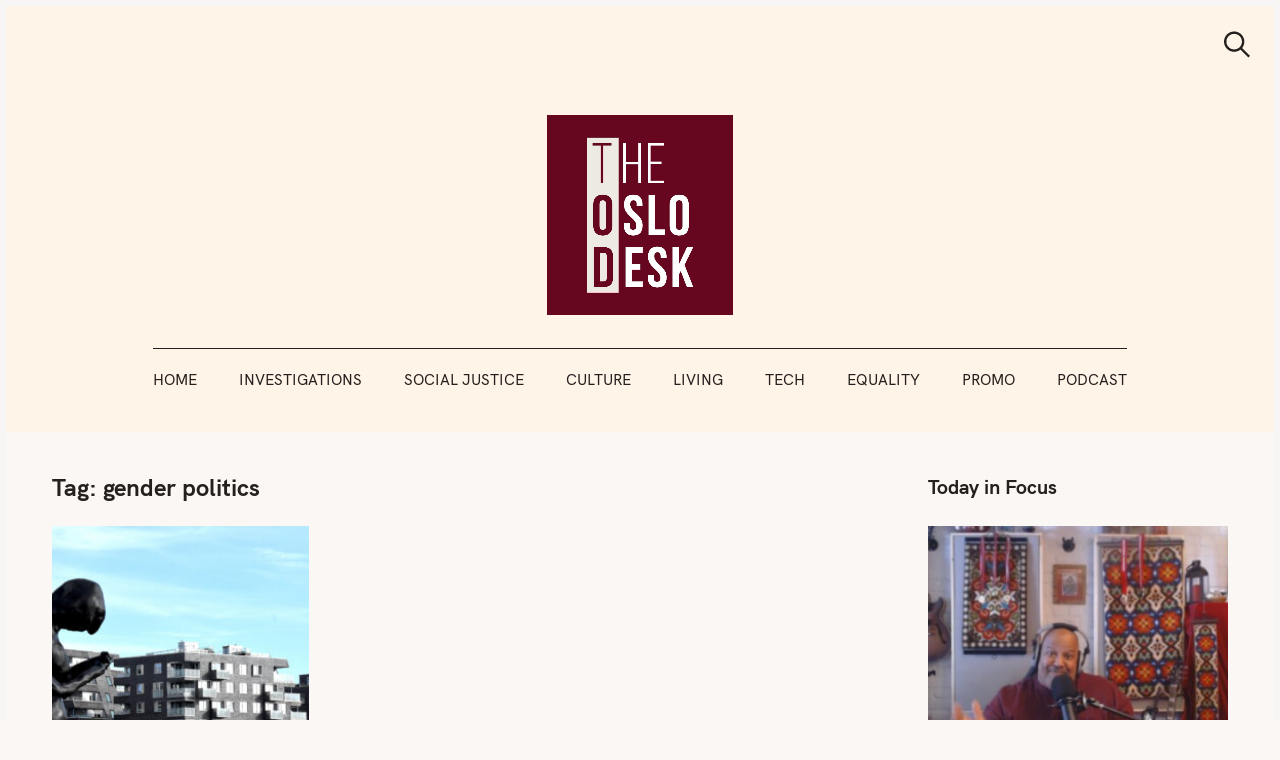

--- FILE ---
content_type: text/html; charset=UTF-8
request_url: https://oslodesk.com/tag/gender-politics/
body_size: 16597
content:
<!DOCTYPE html>
<html lang="en-GB">
<head>
	<meta charset="UTF-8">
	<meta name="viewport" content="width=device-width, initial-scale=1">
	<link rel="profile" href="http://gmpg.org/xfn/11">

	<link href="https://fonts.googleapis.com" rel="preconnect" crossorigin><link href="https://fonts.gstatic.com" rel="preconnect" crossorigin><link href="//pxgcdn.com" rel="preconnect" crossorigin><meta name='robots' content='index, follow, max-image-preview:large, max-snippet:-1, max-video-preview:-1' />

	<!-- This site is optimized with the Yoast SEO plugin v19.14 - https://yoast.com/wordpress/plugins/seo/ -->
	<title>gender politics Archives - The Oslo Desk</title>
	<link rel="canonical" href="https://oslodesk.com/tag/gender-politics/" />
	<meta property="og:locale" content="en_GB" />
	<meta property="og:type" content="article" />
	<meta property="og:title" content="gender politics Archives - The Oslo Desk" />
	<meta property="og:url" content="https://oslodesk.com/tag/gender-politics/" />
	<meta property="og:site_name" content="The Oslo Desk" />
	<meta name="twitter:card" content="summary_large_image" />
	<meta name="twitter:site" content="@oslodesk" />
	<script type="application/ld+json" class="yoast-schema-graph">{"@context":"https://schema.org","@graph":[{"@type":"CollectionPage","@id":"https://oslodesk.com/tag/gender-politics/","url":"https://oslodesk.com/tag/gender-politics/","name":"gender politics Archives - The Oslo Desk","isPartOf":{"@id":"https://oslodesk.com/#website"},"primaryImageOfPage":{"@id":"https://oslodesk.com/tag/gender-politics/#primaryimage"},"image":{"@id":"https://oslodesk.com/tag/gender-politics/#primaryimage"},"thumbnailUrl":"https://oslodesk.com/wp-content/uploads/2022/06/The-Mother-1.jpg","breadcrumb":{"@id":"https://oslodesk.com/tag/gender-politics/#breadcrumb"},"inLanguage":"en-GB"},{"@type":"ImageObject","inLanguage":"en-GB","@id":"https://oslodesk.com/tag/gender-politics/#primaryimage","url":"https://oslodesk.com/wp-content/uploads/2022/06/The-Mother-1.jpg","contentUrl":"https://oslodesk.com/wp-content/uploads/2022/06/The-Mother-1.jpg","width":1979,"height":1322},{"@type":"BreadcrumbList","@id":"https://oslodesk.com/tag/gender-politics/#breadcrumb","itemListElement":[{"@type":"ListItem","position":1,"name":"Home","item":"https://oslodesk.com/"},{"@type":"ListItem","position":2,"name":"gender politics"}]},{"@type":"WebSite","@id":"https://oslodesk.com/#website","url":"https://oslodesk.com/","name":"The Oslo Desk","description":"","publisher":{"@id":"https://oslodesk.com/#organization"},"potentialAction":[{"@type":"SearchAction","target":{"@type":"EntryPoint","urlTemplate":"https://oslodesk.com/?s={search_term_string}"},"query-input":"required name=search_term_string"}],"inLanguage":"en-GB"},{"@type":"Organization","@id":"https://oslodesk.com/#organization","name":"The Oslo Desk","url":"https://oslodesk.com/","logo":{"@type":"ImageObject","inLanguage":"en-GB","@id":"https://oslodesk.com/#/schema/logo/image/","url":"https://oslodesk.com/wp-content/uploads/2020/03/Untitled.png","contentUrl":"https://oslodesk.com/wp-content/uploads/2020/03/Untitled.png","width":175,"height":192,"caption":"The Oslo Desk"},"image":{"@id":"https://oslodesk.com/#/schema/logo/image/"},"sameAs":["https://www.instagram.com/theoslodesk/","https://www.linkedin.com/company/the-oslo-desk","https://www.facebook.com/theoslodesk/","https://twitter.com/oslodesk"]}]}</script>
	<!-- / Yoast SEO plugin. -->


<link rel='dns-prefetch' href='//pxgcdn.com' />
<link rel='dns-prefetch' href='//fonts.googleapis.com' />
<link rel="alternate" type="application/rss+xml" title="The Oslo Desk &raquo; Feed" href="https://oslodesk.com/feed/" />
<link rel="alternate" type="application/rss+xml" title="The Oslo Desk &raquo; Comments Feed" href="https://oslodesk.com/comments/feed/" />
<link rel="alternate" type="application/rss+xml" title="The Oslo Desk &raquo; gender politics Tag Feed" href="https://oslodesk.com/tag/gender-politics/feed/" />
<script type="text/javascript">
window._wpemojiSettings = {"baseUrl":"https:\/\/s.w.org\/images\/core\/emoji\/14.0.0\/72x72\/","ext":".png","svgUrl":"https:\/\/s.w.org\/images\/core\/emoji\/14.0.0\/svg\/","svgExt":".svg","source":{"concatemoji":"https:\/\/oslodesk.com\/wp-includes\/js\/wp-emoji-release.min.js?ver=6.1.9"}};
/*! This file is auto-generated */
!function(e,a,t){var n,r,o,i=a.createElement("canvas"),p=i.getContext&&i.getContext("2d");function s(e,t){var a=String.fromCharCode,e=(p.clearRect(0,0,i.width,i.height),p.fillText(a.apply(this,e),0,0),i.toDataURL());return p.clearRect(0,0,i.width,i.height),p.fillText(a.apply(this,t),0,0),e===i.toDataURL()}function c(e){var t=a.createElement("script");t.src=e,t.defer=t.type="text/javascript",a.getElementsByTagName("head")[0].appendChild(t)}for(o=Array("flag","emoji"),t.supports={everything:!0,everythingExceptFlag:!0},r=0;r<o.length;r++)t.supports[o[r]]=function(e){if(p&&p.fillText)switch(p.textBaseline="top",p.font="600 32px Arial",e){case"flag":return s([127987,65039,8205,9895,65039],[127987,65039,8203,9895,65039])?!1:!s([55356,56826,55356,56819],[55356,56826,8203,55356,56819])&&!s([55356,57332,56128,56423,56128,56418,56128,56421,56128,56430,56128,56423,56128,56447],[55356,57332,8203,56128,56423,8203,56128,56418,8203,56128,56421,8203,56128,56430,8203,56128,56423,8203,56128,56447]);case"emoji":return!s([129777,127995,8205,129778,127999],[129777,127995,8203,129778,127999])}return!1}(o[r]),t.supports.everything=t.supports.everything&&t.supports[o[r]],"flag"!==o[r]&&(t.supports.everythingExceptFlag=t.supports.everythingExceptFlag&&t.supports[o[r]]);t.supports.everythingExceptFlag=t.supports.everythingExceptFlag&&!t.supports.flag,t.DOMReady=!1,t.readyCallback=function(){t.DOMReady=!0},t.supports.everything||(n=function(){t.readyCallback()},a.addEventListener?(a.addEventListener("DOMContentLoaded",n,!1),e.addEventListener("load",n,!1)):(e.attachEvent("onload",n),a.attachEvent("onreadystatechange",function(){"complete"===a.readyState&&t.readyCallback()})),(e=t.source||{}).concatemoji?c(e.concatemoji):e.wpemoji&&e.twemoji&&(c(e.twemoji),c(e.wpemoji)))}(window,document,window._wpemojiSettings);
</script>
<style type="text/css">
img.wp-smiley,
img.emoji {
	display: inline !important;
	border: none !important;
	box-shadow: none !important;
	height: 1em !important;
	width: 1em !important;
	margin: 0 0.07em !important;
	vertical-align: -0.1em !important;
	background: none !important;
	padding: 0 !important;
}
</style>
	<link rel='stylesheet' id='customify-font-stylesheet-0-css' href='//pxgcdn.com/fonts/hk-grotesk/stylesheet.css' type='text/css' media='all' />
<link rel='stylesheet' id='customify-font-stylesheet-1-css' href='//pxgcdn.com/fonts/hk-grotesk/stylesheet.css' type='text/css' media='all' />
<link rel='stylesheet' id='customify-font-stylesheet-2-css' href='//pxgcdn.com/fonts/hk-grotesk/stylesheet.css' type='text/css' media='all' />
<link rel='stylesheet' id='customify-font-stylesheet-3-css' href='//pxgcdn.com/fonts/hk-grotesk/stylesheet.css' type='text/css' media='all' />
<link rel='stylesheet' id='customify-font-stylesheet-4-css' href='//pxgcdn.com/fonts/hk-grotesk/stylesheet.css' type='text/css' media='all' />
<link rel='stylesheet' id='customify-font-stylesheet-5-css' href='//pxgcdn.com/fonts/hk-grotesk/stylesheet.css' type='text/css' media='all' />
<link rel='stylesheet' id='customify-font-stylesheet-6-css' href='//pxgcdn.com/fonts/hk-grotesk/stylesheet.css' type='text/css' media='all' />
<link rel='stylesheet' id='customify-font-stylesheet-7-css' href='//pxgcdn.com/fonts/hk-grotesk/stylesheet.css' type='text/css' media='all' />
<link rel='stylesheet' id='customify-font-stylesheet-8-css' href='//pxgcdn.com/fonts/hk-grotesk/stylesheet.css' type='text/css' media='all' />
<link rel='stylesheet' id='customify-font-stylesheet-9-css' href='//pxgcdn.com/fonts/hk-grotesk/stylesheet.css' type='text/css' media='all' />
<link rel='stylesheet' id='customify-font-stylesheet-10-css' href='//pxgcdn.com/fonts/hk-grotesk/stylesheet.css' type='text/css' media='all' />
<link rel='stylesheet' id='customify-font-stylesheet-11-css' href='//pxgcdn.com/fonts/hk-grotesk/stylesheet.css' type='text/css' media='all' />
<link rel='stylesheet' id='customify-font-stylesheet-12-css' href='https://fonts.googleapis.com/css2?family=Caudex:ital,wght@0,400;0,700;1,400;1,700&#038;family=Noto%20Sans:ital,wght@0,400;0,700;1,400;1,700&#038;family=IBM%20Plex%20Sans:ital,wght@0,100;0,200;0,300;0,400;0,500;0,600;0,700;1,100;1,200;1,300;1,400;1,500;1,600;1,700&#038;display=swap' type='text/css' media='all' />
<link rel='stylesheet' id='wp-block-library-css' href='https://oslodesk.com/wp-includes/css/dist/block-library/style.min.css?ver=6.1.9' type='text/css' media='all' />
<link rel='stylesheet' id='classic-theme-styles-css' href='https://oslodesk.com/wp-includes/css/classic-themes.min.css?ver=1' type='text/css' media='all' />
<style id='global-styles-inline-css' type='text/css'>
body{--wp--preset--color--black: #000000;--wp--preset--color--cyan-bluish-gray: #abb8c3;--wp--preset--color--white: #ffffff;--wp--preset--color--pale-pink: #f78da7;--wp--preset--color--vivid-red: #cf2e2e;--wp--preset--color--luminous-vivid-orange: #ff6900;--wp--preset--color--luminous-vivid-amber: #fcb900;--wp--preset--color--light-green-cyan: #7bdcb5;--wp--preset--color--vivid-green-cyan: #00d084;--wp--preset--color--pale-cyan-blue: #8ed1fc;--wp--preset--color--vivid-cyan-blue: #0693e3;--wp--preset--color--vivid-purple: #9b51e0;--wp--preset--gradient--vivid-cyan-blue-to-vivid-purple: linear-gradient(135deg,rgba(6,147,227,1) 0%,rgb(155,81,224) 100%);--wp--preset--gradient--light-green-cyan-to-vivid-green-cyan: linear-gradient(135deg,rgb(122,220,180) 0%,rgb(0,208,130) 100%);--wp--preset--gradient--luminous-vivid-amber-to-luminous-vivid-orange: linear-gradient(135deg,rgba(252,185,0,1) 0%,rgba(255,105,0,1) 100%);--wp--preset--gradient--luminous-vivid-orange-to-vivid-red: linear-gradient(135deg,rgba(255,105,0,1) 0%,rgb(207,46,46) 100%);--wp--preset--gradient--very-light-gray-to-cyan-bluish-gray: linear-gradient(135deg,rgb(238,238,238) 0%,rgb(169,184,195) 100%);--wp--preset--gradient--cool-to-warm-spectrum: linear-gradient(135deg,rgb(74,234,220) 0%,rgb(151,120,209) 20%,rgb(207,42,186) 40%,rgb(238,44,130) 60%,rgb(251,105,98) 80%,rgb(254,248,76) 100%);--wp--preset--gradient--blush-light-purple: linear-gradient(135deg,rgb(255,206,236) 0%,rgb(152,150,240) 100%);--wp--preset--gradient--blush-bordeaux: linear-gradient(135deg,rgb(254,205,165) 0%,rgb(254,45,45) 50%,rgb(107,0,62) 100%);--wp--preset--gradient--luminous-dusk: linear-gradient(135deg,rgb(255,203,112) 0%,rgb(199,81,192) 50%,rgb(65,88,208) 100%);--wp--preset--gradient--pale-ocean: linear-gradient(135deg,rgb(255,245,203) 0%,rgb(182,227,212) 50%,rgb(51,167,181) 100%);--wp--preset--gradient--electric-grass: linear-gradient(135deg,rgb(202,248,128) 0%,rgb(113,206,126) 100%);--wp--preset--gradient--midnight: linear-gradient(135deg,rgb(2,3,129) 0%,rgb(40,116,252) 100%);--wp--preset--duotone--dark-grayscale: url('#wp-duotone-dark-grayscale');--wp--preset--duotone--grayscale: url('#wp-duotone-grayscale');--wp--preset--duotone--purple-yellow: url('#wp-duotone-purple-yellow');--wp--preset--duotone--blue-red: url('#wp-duotone-blue-red');--wp--preset--duotone--midnight: url('#wp-duotone-midnight');--wp--preset--duotone--magenta-yellow: url('#wp-duotone-magenta-yellow');--wp--preset--duotone--purple-green: url('#wp-duotone-purple-green');--wp--preset--duotone--blue-orange: url('#wp-duotone-blue-orange');--wp--preset--font-size--small: 13px;--wp--preset--font-size--medium: 20px;--wp--preset--font-size--large: 36px;--wp--preset--font-size--x-large: 42px;--wp--preset--spacing--20: 0.44rem;--wp--preset--spacing--30: 0.67rem;--wp--preset--spacing--40: 1rem;--wp--preset--spacing--50: 1.5rem;--wp--preset--spacing--60: 2.25rem;--wp--preset--spacing--70: 3.38rem;--wp--preset--spacing--80: 5.06rem;}:where(.is-layout-flex){gap: 0.5em;}body .is-layout-flow > .alignleft{float: left;margin-inline-start: 0;margin-inline-end: 2em;}body .is-layout-flow > .alignright{float: right;margin-inline-start: 2em;margin-inline-end: 0;}body .is-layout-flow > .aligncenter{margin-left: auto !important;margin-right: auto !important;}body .is-layout-constrained > .alignleft{float: left;margin-inline-start: 0;margin-inline-end: 2em;}body .is-layout-constrained > .alignright{float: right;margin-inline-start: 2em;margin-inline-end: 0;}body .is-layout-constrained > .aligncenter{margin-left: auto !important;margin-right: auto !important;}body .is-layout-constrained > :where(:not(.alignleft):not(.alignright):not(.alignfull)){max-width: var(--wp--style--global--content-size);margin-left: auto !important;margin-right: auto !important;}body .is-layout-constrained > .alignwide{max-width: var(--wp--style--global--wide-size);}body .is-layout-flex{display: flex;}body .is-layout-flex{flex-wrap: wrap;align-items: center;}body .is-layout-flex > *{margin: 0;}:where(.wp-block-columns.is-layout-flex){gap: 2em;}.has-black-color{color: var(--wp--preset--color--black) !important;}.has-cyan-bluish-gray-color{color: var(--wp--preset--color--cyan-bluish-gray) !important;}.has-white-color{color: var(--wp--preset--color--white) !important;}.has-pale-pink-color{color: var(--wp--preset--color--pale-pink) !important;}.has-vivid-red-color{color: var(--wp--preset--color--vivid-red) !important;}.has-luminous-vivid-orange-color{color: var(--wp--preset--color--luminous-vivid-orange) !important;}.has-luminous-vivid-amber-color{color: var(--wp--preset--color--luminous-vivid-amber) !important;}.has-light-green-cyan-color{color: var(--wp--preset--color--light-green-cyan) !important;}.has-vivid-green-cyan-color{color: var(--wp--preset--color--vivid-green-cyan) !important;}.has-pale-cyan-blue-color{color: var(--wp--preset--color--pale-cyan-blue) !important;}.has-vivid-cyan-blue-color{color: var(--wp--preset--color--vivid-cyan-blue) !important;}.has-vivid-purple-color{color: var(--wp--preset--color--vivid-purple) !important;}.has-black-background-color{background-color: var(--wp--preset--color--black) !important;}.has-cyan-bluish-gray-background-color{background-color: var(--wp--preset--color--cyan-bluish-gray) !important;}.has-white-background-color{background-color: var(--wp--preset--color--white) !important;}.has-pale-pink-background-color{background-color: var(--wp--preset--color--pale-pink) !important;}.has-vivid-red-background-color{background-color: var(--wp--preset--color--vivid-red) !important;}.has-luminous-vivid-orange-background-color{background-color: var(--wp--preset--color--luminous-vivid-orange) !important;}.has-luminous-vivid-amber-background-color{background-color: var(--wp--preset--color--luminous-vivid-amber) !important;}.has-light-green-cyan-background-color{background-color: var(--wp--preset--color--light-green-cyan) !important;}.has-vivid-green-cyan-background-color{background-color: var(--wp--preset--color--vivid-green-cyan) !important;}.has-pale-cyan-blue-background-color{background-color: var(--wp--preset--color--pale-cyan-blue) !important;}.has-vivid-cyan-blue-background-color{background-color: var(--wp--preset--color--vivid-cyan-blue) !important;}.has-vivid-purple-background-color{background-color: var(--wp--preset--color--vivid-purple) !important;}.has-black-border-color{border-color: var(--wp--preset--color--black) !important;}.has-cyan-bluish-gray-border-color{border-color: var(--wp--preset--color--cyan-bluish-gray) !important;}.has-white-border-color{border-color: var(--wp--preset--color--white) !important;}.has-pale-pink-border-color{border-color: var(--wp--preset--color--pale-pink) !important;}.has-vivid-red-border-color{border-color: var(--wp--preset--color--vivid-red) !important;}.has-luminous-vivid-orange-border-color{border-color: var(--wp--preset--color--luminous-vivid-orange) !important;}.has-luminous-vivid-amber-border-color{border-color: var(--wp--preset--color--luminous-vivid-amber) !important;}.has-light-green-cyan-border-color{border-color: var(--wp--preset--color--light-green-cyan) !important;}.has-vivid-green-cyan-border-color{border-color: var(--wp--preset--color--vivid-green-cyan) !important;}.has-pale-cyan-blue-border-color{border-color: var(--wp--preset--color--pale-cyan-blue) !important;}.has-vivid-cyan-blue-border-color{border-color: var(--wp--preset--color--vivid-cyan-blue) !important;}.has-vivid-purple-border-color{border-color: var(--wp--preset--color--vivid-purple) !important;}.has-vivid-cyan-blue-to-vivid-purple-gradient-background{background: var(--wp--preset--gradient--vivid-cyan-blue-to-vivid-purple) !important;}.has-light-green-cyan-to-vivid-green-cyan-gradient-background{background: var(--wp--preset--gradient--light-green-cyan-to-vivid-green-cyan) !important;}.has-luminous-vivid-amber-to-luminous-vivid-orange-gradient-background{background: var(--wp--preset--gradient--luminous-vivid-amber-to-luminous-vivid-orange) !important;}.has-luminous-vivid-orange-to-vivid-red-gradient-background{background: var(--wp--preset--gradient--luminous-vivid-orange-to-vivid-red) !important;}.has-very-light-gray-to-cyan-bluish-gray-gradient-background{background: var(--wp--preset--gradient--very-light-gray-to-cyan-bluish-gray) !important;}.has-cool-to-warm-spectrum-gradient-background{background: var(--wp--preset--gradient--cool-to-warm-spectrum) !important;}.has-blush-light-purple-gradient-background{background: var(--wp--preset--gradient--blush-light-purple) !important;}.has-blush-bordeaux-gradient-background{background: var(--wp--preset--gradient--blush-bordeaux) !important;}.has-luminous-dusk-gradient-background{background: var(--wp--preset--gradient--luminous-dusk) !important;}.has-pale-ocean-gradient-background{background: var(--wp--preset--gradient--pale-ocean) !important;}.has-electric-grass-gradient-background{background: var(--wp--preset--gradient--electric-grass) !important;}.has-midnight-gradient-background{background: var(--wp--preset--gradient--midnight) !important;}.has-small-font-size{font-size: var(--wp--preset--font-size--small) !important;}.has-medium-font-size{font-size: var(--wp--preset--font-size--medium) !important;}.has-large-font-size{font-size: var(--wp--preset--font-size--large) !important;}.has-x-large-font-size{font-size: var(--wp--preset--font-size--x-large) !important;}
.wp-block-navigation a:where(:not(.wp-element-button)){color: inherit;}
:where(.wp-block-columns.is-layout-flex){gap: 2em;}
.wp-block-pullquote{font-size: 1.5em;line-height: 1.6;}
</style>
<link rel='stylesheet' id='gridable-css' href='https://oslodesk.com/wp-content/plugins/gridable/public/css/gridable-style.css?ver=1.2.9' type='text/css' media='all' />
<link rel='stylesheet' id='ppress-frontend-css' href='https://oslodesk.com/wp-content/plugins/wp-user-avatar/assets/css/frontend.min.css?ver=4.5.4' type='text/css' media='all' />
<link rel='stylesheet' id='ppress-flatpickr-css' href='https://oslodesk.com/wp-content/plugins/wp-user-avatar/assets/flatpickr/flatpickr.min.css?ver=4.5.4' type='text/css' media='all' />
<link rel='stylesheet' id='ppress-select2-css' href='https://oslodesk.com/wp-content/plugins/wp-user-avatar/assets/select2/select2.min.css?ver=6.1.9' type='text/css' media='all' />
<link rel='stylesheet' id='hollerbox-popups-css' href='https://oslodesk.com/wp-content/plugins/holler-box/assets/css/popups.css?ver=1769024527' type='text/css' media='all' />
<link rel='stylesheet' id='felt-google-fonts-css' href='//fonts.googleapis.com/css?family=Playfair+Display%3A700%7CLora%3A400%2C700%7CPT+Serif%3A400%2C400i%2C700%2C700i%7CMontserrat%3A300%2C400%2C500%2C600&#038;subset=latin%2Clatin-ext&#038;ver=6.1.9' type='text/css' media='all' />
<link rel='stylesheet' id='felt-style-css' href='https://oslodesk.com/wp-content/themes/felt/style.css?ver=2.9.0' type='text/css' media='all' />
<script type='text/javascript' src='https://oslodesk.com/wp-includes/js/jquery/jquery.min.js?ver=3.6.1' id='jquery-core-js'></script>
<script type='text/javascript' src='https://oslodesk.com/wp-includes/js/jquery/jquery-migrate.min.js?ver=3.3.2' id='jquery-migrate-js'></script>
<script type='text/javascript' src='https://oslodesk.com/wp-content/plugins/gridable/public/js/gridable-scripts.js?ver=1.2.9' id='gridable-js'></script>
<script type='text/javascript' src='https://oslodesk.com/wp-content/plugins/wp-user-avatar/assets/flatpickr/flatpickr.min.js?ver=4.5.4' id='ppress-flatpickr-js'></script>
<script type='text/javascript' src='https://oslodesk.com/wp-content/plugins/wp-user-avatar/assets/select2/select2.min.js?ver=4.5.4' id='ppress-select2-js'></script>
<script type='text/javascript' id='wp-statistics-tracker-js-extra'>
/* <![CDATA[ */
var WP_Statistics_Tracker_Object = {"hitRequestUrl":"https:\/\/oslodesk.com\/wp-json\/wp-statistics\/v2\/hit?wp_statistics_hit_rest=yes&track_all=0&current_page_type=post_tag&current_page_id=692&search_query&page_uri=L3RhZy9nZW5kZXItcG9saXRpY3Mv","keepOnlineRequestUrl":"https:\/\/oslodesk.com\/wp-json\/wp-statistics\/v2\/online?wp_statistics_hit_rest=yes&track_all=0&current_page_type=post_tag&current_page_id=692&search_query&page_uri=L3RhZy9nZW5kZXItcG9saXRpY3Mv","option":{"dntEnabled":false,"cacheCompatibility":""}};
/* ]]> */
</script>
<script type='text/javascript' src='https://oslodesk.com/wp-content/plugins/wp-statistics/assets/js/tracker.js?ver=6.1.9' id='wp-statistics-tracker-js'></script>
<link rel="https://api.w.org/" href="https://oslodesk.com/wp-json/" /><link rel="alternate" type="application/json" href="https://oslodesk.com/wp-json/wp/v2/tags/692" /><link rel="EditURI" type="application/rsd+xml" title="RSD" href="https://oslodesk.com/xmlrpc.php?rsd" />
<link rel="wlwmanifest" type="application/wlwmanifest+xml" href="https://oslodesk.com/wp-includes/wlwmanifest.xml" />
<meta name="generator" content="WordPress 6.1.9" />
		<!-- Custom Logo: hide header text -->
		<style id="custom-logo-css" type="text/css">
			.site-title, .site-description-text {
				position: absolute;
				clip: rect(1px, 1px, 1px, 1px);
			}
		</style>
		        <style id="hollerbox-frontend-styles">

            .no-click {
                cursor: not-allowed;
                /*pointer-events: none;*/
            }

                    </style>
		<!-- Analytics by WP Statistics v14.5.1 - https://wp-statistics.com/ -->
<link rel="icon" href="https://oslodesk.com/wp-content/uploads/2019/04/Favicon-2-100x100.png" sizes="32x32" />
<link rel="icon" href="https://oslodesk.com/wp-content/uploads/2019/04/Favicon-2.png" sizes="192x192" />
<link rel="apple-touch-icon" href="https://oslodesk.com/wp-content/uploads/2019/04/Favicon-2.png" />
<meta name="msapplication-TileImage" content="https://oslodesk.com/wp-content/uploads/2019/04/Favicon-2.png" />
			<style id="customify_output_style">
				:root { --sm-color-primary: #ff6000; }
:root { --sm-color-secondary: #ff9200; }
:root { --sm-color-tertiary: #ff7019; }
:root { --sm-dark-primary: #161616; }
:root { --sm-dark-secondary: #1c1c1c; }
:root { --sm-dark-tertiary: #161616; }
:root { --sm-light-primary: #fffcfc; }
:root { --sm-light-secondary: #fff4e8; }
:root { --sm-light-tertiary: #f7f3f0; }
.site-logo img, .custom-logo-link img { max-height: 200px; }
.menu--primary, .site-header-sticky { min-height: 61px; }
.u-header-height-padding-top { padding-top: 61px; }

	.c-navbar ul {
		margin-left: -55px;
	}
	
			@media only screen and (max-width: 1360px) {
				.c-navbar ul {
					margin-left: -42px;
				}
			}
			
			@media only screen and (max-width: 1024px) {
				.c-navbar ul {
					margin-left: -34px;
				}
			}
			
			@media only screen and (max-width: 768px) {
				.c-navbar ul {
					margin-left: -29px;
				}
			}
			
			@media only screen and (max-width: 320px) {
				.c-navbar ul {
					margin-left: -25px;
				}
			}
			
	.c-navbar li {
		margin-left: 55px;
	}
	
			@media only screen and (max-width: 1360px) {
				.c-navbar li {
					margin-left: 42px;
				}
			}
			
			@media only screen and (max-width: 1024px) {
				.c-navbar li {
					margin-left: 34px;
				}
			}
			
			@media only screen and (max-width: 768px) {
				.c-navbar li {
					margin-left: 29px;
				}
			}
			
			@media only screen and (max-width: 320px) {
				.c-navbar li {
					margin-left: 25px;
				}
			}
			
	.u-header-sides-spacing {
		padding-left: 30px;
	}
	
			@media only screen and (max-width: 1360px) {
				.u-header-sides-spacing {
					padding-left: 24px;
				}
			}
			
			@media only screen and (max-width: 1024px) {
				.u-header-sides-spacing {
					padding-left: 20px;
				}
			}
			
			@media only screen and (max-width: 768px) {
				.u-header-sides-spacing {
					padding-left: 17px;
				}
			}
			
			@media only screen and (max-width: 320px) {
				.u-header-sides-spacing {
					padding-left: 15px;
				}
			}
			
	.u-header-sides-spacing {
		padding-right: 30px;
	}
	
			@media only screen and (max-width: 1360px) {
				.u-header-sides-spacing {
					padding-right: 24px;
				}
			}
			
			@media only screen and (max-width: 1024px) {
				.u-header-sides-spacing {
					padding-right: 20px;
				}
			}
			
			@media only screen and (max-width: 768px) {
				.u-header-sides-spacing {
					padding-right: 17px;
				}
			}
			
			@media only screen and (max-width: 320px) {
				.u-header-sides-spacing {
					padding-right: 15px;
				}
			}
			.c-navbar, .c-navbar li { color: #24201e; }
.c-navbar [class*="current-menu"],
 .c-navbar li:hover { color: #660820; }
.c-navbar [class*="children"]:hover:after { border-top-color: #660820; }
.u-header-background, .u-site-header-sticky--not-top .site-header,
 .single.u-site-header-sticky:not(.u-site-header-transparent) .site-header,
 .single:not(.entry-image--none) .entry-header,
 .c-navbar__zone--right .menu--primary:after,
 .entry-content a:not([class]),
 .comment__content a:not([class]),
 .o-layout__full:first-child .widget:nth-of-type(2n):not(.widget_promo_box--dark):not(.dark):not(.featured-posts-cards--mobile),
 .o-layout__full:first-child .widget:nth-of-type(2n):not(.widget_promo_box--dark):not(.dark) .slick-list:after,
 
 .o-layout__full:nth-of-type(2n) .widget:nth-of-type(2n+1):not(.widget_promo_box--dark):not(.dark):not(.featured-posts-cards--mobile), 
 .o-layout__full:nth-of-type(2n+1) .widget:nth-of-type(2n):not(.widget_promo_box--dark):not(.dark):not(.featured-posts-cards--mobile),
 
 .o-layout__full:nth-of-type(2n) .widget:nth-of-type(2n+1):not(.widget_promo_box--dark):not(.dark):not(.featured-posts-cards--mobile) .slick-list:after, 
 .o-layout__full:nth-of-type(2n+1) .widget:nth-of-type(2n):not(.widget_promo_box--dark):not(.dark):not(.featured-posts-cards--mobile) .slick-list:after,
 
 .widget_promo_box--light,
 .site-description,
 .related-posts-container,
 .jetpack_subscription_widget.widget--content,
 .widget_blog_subscription.widget--content,
 article:not(.has-post-thumbnail) > .c-card .c-card__thumbnail-background,
 .highlighted { background-color: #fff4e8; }
.woocommerce-header:after,
 .woocommerce-product-archive:after,
 .woocommerce-product-header:after, 
 .single-product .woocommerce-notices-wrapper:after { background-color: #fff4e8; }
.site-header-sticky,
 .site-header-sticky .c-navbar,
 .site-header-sticky .c-navbar li { color: #fff4e8; }
.site-header-sticky .cart-count { background-color: #fff4e8; }
.site-header-sticky a:hover, 
 .site-header-sticky .search-trigger:hover *,
 .site-header-sticky .c-navbar [class*="current-menu"],
 .site-header-sticky .c-navbar li:hover,
 .c-reading-bar__menu-trigger:hover { color: #faf7f5; }
.site-header-sticky .c-navbar li a:before { background-color: #faf7f5; }
.site-header-sticky, 
 .c-reading-bar,
 .woocommerce-store-notice[class][class] { background-color: #660820; }
.site-header-sticky .cart-count { color: #660820; }
.u-container-width { max-width: 1630px; }

	.u-container-sides-spacing {
		padding-left: 30px;
	}
	
			@media only screen and (max-width: 1360px) {
				.u-container-sides-spacing {
					padding-left: 24px;
				}
			}
			
			@media only screen and (max-width: 1024px) {
				.u-container-sides-spacing {
					padding-left: 20px;
				}
			}
			
			@media only screen and (max-width: 768px) {
				.u-container-sides-spacing {
					padding-left: 17px;
				}
			}
			
			@media only screen and (max-width: 320px) {
				.u-container-sides-spacing {
					padding-left: 15px;
				}
			}
			
	.u-container-sides-spacing {
		padding-right: 30px;
	}
	
			@media only screen and (max-width: 1360px) {
				.u-container-sides-spacing {
					padding-right: 24px;
				}
			}
			
			@media only screen and (max-width: 1024px) {
				.u-container-sides-spacing {
					padding-right: 20px;
				}
			}
			
			@media only screen and (max-width: 768px) {
				.u-container-sides-spacing {
					padding-right: 17px;
				}
			}
			
			@media only screen and (max-width: 320px) {
				.u-container-sides-spacing {
					padding-right: 15px;
				}
			}
			
	.mce-content-body {
		border-width: 30px;
	}
	
			@media only screen and (max-width: 1360px) {
				.mce-content-body {
					border-width: 24px;
				}
			}
			
			@media only screen and (max-width: 1024px) {
				.mce-content-body {
					border-width: 20px;
				}
			}
			
			@media only screen and (max-width: 768px) {
				.mce-content-body {
					border-width: 17px;
				}
			}
			
			@media only screen and (max-width: 320px) {
				.mce-content-body {
					border-width: 15px;
				}
			}
			
	.u-content-top-spacing {
		padding-top: 0px;
	}
	
	.u-content-bottom-spacing {
		padding-bottom: 0px;
	}
	.u-content-width>:not([class*=align]):not([class*=gallery]),
 .mce-content-body:not([class*="page-template-full-width"]) > :not([class*="align"]):not([data-wpview-type*="gallery"]) { max-width: 885px; }

	.u-border-width {
		border-width: 6px;
	}
	
			@media only screen and (max-width: 1360px) {
				.u-border-width {
					border-width: 6px;
				}
			}
			
			@media only screen and (max-width: 1024px) {
				.u-border-width {
					border-width: 6px;
				}
			}
			
			@media only screen and (max-width: 768px) {
				.u-border-width {
					border-width: 6px;
				}
			}
			
			@media only screen and (max-width: 320px) {
				.u-border-width {
					border-width: 6px;
				}
			}
			
	#infinite-footer {
		border-bottom-width: 6px;
	}
	
			@media only screen and (max-width: 1360px) {
				#infinite-footer {
					border-bottom-width: 6px;
				}
			}
			
			@media only screen and (max-width: 1024px) {
				#infinite-footer {
					border-bottom-width: 6px;
				}
			}
			
			@media only screen and (max-width: 768px) {
				#infinite-footer {
					border-bottom-width: 6px;
				}
			}
			
			@media only screen and (max-width: 320px) {
				#infinite-footer {
					border-bottom-width: 6px;
				}
			}
			
	.c-navbar__content {
		padding-left: 6px;
	}
	
			@media only screen and (max-width: 1360px) {
				.c-navbar__content {
					padding-left: 6px;
				}
			}
			
			@media only screen and (max-width: 1024px) {
				.c-navbar__content {
					padding-left: 6px;
				}
			}
			
			@media only screen and (max-width: 768px) {
				.c-navbar__content {
					padding-left: 6px;
				}
			}
			
			@media only screen and (max-width: 320px) {
				.c-navbar__content {
					padding-left: 6px;
				}
			}
			
	.site-header-sticky {
		top: 6px;
	}
	
			@media only screen and (max-width: 1360px) {
				.site-header-sticky {
					top: 6px;
				}
			}
			
			@media only screen and (max-width: 1024px) {
				.site-header-sticky {
					top: 6px;
				}
			}
			
			@media only screen and (max-width: 768px) {
				.site-header-sticky {
					top: 6px;
				}
			}
			
			@media only screen and (max-width: 320px) {
				.site-header-sticky {
					top: 6px;
				}
			}
			
	.site-header-sticky {
		left: 6px;
	}
	
			@media only screen and (max-width: 1360px) {
				.site-header-sticky {
					left: 6px;
				}
			}
			
			@media only screen and (max-width: 1024px) {
				.site-header-sticky {
					left: 6px;
				}
			}
			
			@media only screen and (max-width: 768px) {
				.site-header-sticky {
					left: 6px;
				}
			}
			
			@media only screen and (max-width: 320px) {
				.site-header-sticky {
					left: 6px;
				}
			}
			
	.site-header-sticky {
		right: 6px;
	}
	
			@media only screen and (max-width: 1360px) {
				.site-header-sticky {
					right: 6px;
				}
			}
			
			@media only screen and (max-width: 1024px) {
				.site-header-sticky {
					right: 6px;
				}
			}
			
			@media only screen and (max-width: 768px) {
				.site-header-sticky {
					right: 6px;
				}
			}
			
			@media only screen and (max-width: 320px) {
				.site-header-sticky {
					right: 6px;
				}
			}
			
	.o-layout__full .featured-posts-slideshow .slick-prev {
		left: 6px;
	}
	
			@media only screen and (max-width: 1360px) {
				.o-layout__full .featured-posts-slideshow .slick-prev {
					left: 6px;
				}
			}
			
			@media only screen and (max-width: 1024px) {
				.o-layout__full .featured-posts-slideshow .slick-prev {
					left: 6px;
				}
			}
			
			@media only screen and (max-width: 768px) {
				.o-layout__full .featured-posts-slideshow .slick-prev {
					left: 6px;
				}
			}
			
			@media only screen and (max-width: 320px) {
				.o-layout__full .featured-posts-slideshow .slick-prev {
					left: 6px;
				}
			}
			
	.o-layout__full .featured-posts-slideshow .slick-next {
		right: 6px;
	}
	
			@media only screen and (max-width: 1360px) {
				.o-layout__full .featured-posts-slideshow .slick-next {
					right: 6px;
				}
			}
			
			@media only screen and (max-width: 1024px) {
				.o-layout__full .featured-posts-slideshow .slick-next {
					right: 6px;
				}
			}
			
			@media only screen and (max-width: 768px) {
				.o-layout__full .featured-posts-slideshow .slick-next {
					right: 6px;
				}
			}
			
			@media only screen and (max-width: 320px) {
				.o-layout__full .featured-posts-slideshow .slick-next {
					right: 6px;
				}
			}
			.admin-bar .site-header--inverted { min-height: calc(100vh - 6px);}.site { border-color: #F7F6F5; }
body, 
 a,
 a:hover,
 a:active,
 .u-buttons-outline .comment-form .form-submit .submit,
 .u-buttons-outline .c-comments-toggle__label,
 .c-search-overlay .search-field,
 .c-search-overlay__close-button svg,
 .widget_promo_box--dark .c-promo__btn[class],
 .widget_promo_box--dark .c-promo__btn[class]:hover,
 .c-card__excerpt { color: #2c2b2b; }
.u-buttons-solid.comment-form .form-submit .submit,
 .u-buttons-solid.c-comments-toggle__label, 
 .menu--primary .sub-menu:after,
 .widget_promo_box--dark::before,
 #content .sharedaddy[class] .sd-social-icon .sd-content.sd-content ul li[class*='share-'] a.sd-button,
 .entry-content .cats[class] > a { background-color: #2c2b2b; }
.c-author { border-color: #2c2b2b; }
a { color: #24201e; }
.entry-content a:not([class]):hover,
 .entry-content a:not([class]):active,
 .entry-content .c-btn-link,
 .slick-dots .slick-active { color: #660820; }
.entry-content blockquote,
 .edit-post-visual-editor[class][class] blockquote { border-color: #660820; }
.entry-content h1, .h1, h1 { color: #24201e; }
.entry-content h2, .h2, h2 { color: #24201e; }
.entry-content h3, .h3, h3 { color: #24201e; }
.entry-content h4, .h4, h4, .comment__author { color: #24201e; }
.entry-content h5, .h5, h5, .header-meta, .nav-links__label { color: #24201e; }
h6, .h6, .c-author__footer, .comment__metadata, .reply a, .entry-header .cats a { color: #660820; }
.mce-content-body,
 .u-content-background,
 .edit-post-visual-editor,
 .c-search-overlay,
 .single-post .widget-area--post,
 .widget_featured_posts_carousel .slick-slider .slick-list:after,
 .widget_promo_box--dark .c-promo__btn[class],
 .nav--is-open .c-navbar__content { background-color: #faf7f5; }
.entry-content blockquote::before,
 .c-hero__content blockquote::before,
 .comment-content blockquote::before,
 .mce-content-body blockquote::before,
 .header-dropcap,
 div.jetpack-recipe div.jetpack-recipe-directions ol li:after, div.jetpack-recipe div.jetpack-recipe-directions ul li:after,
 .menu--primary .sub-menu.sub-menu li[class].hover>a,
 .menu--primary .sub-menu.sub-menu li[class] a,
 .widget_promo_box--dark,
 #content .sharedaddy[class] .sd-social-icon .sd-content.sd-content ul li[class*='share-'] a.sd-button:before { color: #faf7f5; }
.c-card__letter {
color: #24201e;
}
.post.has-post-thumbnail > .c-card .c-card__letter {
color: #faf7f5;
}
.single-post .widget-area--post:before { outline-color: #faf7f5; }
.entry-content a:not([class]), 
 .comment__content a {
box-shadow: #faf7f5 0 1.5em inset;
}
.entry-content a:not([class]):hover, 
 .comment__content a:hover, 
 .widget a:hover,
 .c-footer .widget a:hover {
box-shadow: #faf7f5 0 0 inset;
}

	.u-footer-top-spacing {
		padding-top: 80px;
	}
	
			@media only screen and (max-width: 1360px) {
				.u-footer-top-spacing {
					padding-top: 60px;
				}
			}
			
			@media only screen and (max-width: 1024px) {
				.u-footer-top-spacing {
					padding-top: 47px;
				}
			}
			
			@media only screen and (max-width: 768px) {
				.u-footer-top-spacing {
					padding-top: 39px;
				}
			}
			
			@media only screen and (max-width: 320px) {
				.u-footer-top-spacing {
					padding-top: 34px;
				}
			}
			
	.c-footer__zone:not(:empty)+.c-footer__zone {
		margin-top: 80px;
	}
	
			@media only screen and (max-width: 1360px) {
				.c-footer__zone:not(:empty)+.c-footer__zone {
					margin-top: 60px;
				}
			}
			
			@media only screen and (max-width: 1024px) {
				.c-footer__zone:not(:empty)+.c-footer__zone {
					margin-top: 47px;
				}
			}
			
			@media only screen and (max-width: 768px) {
				.c-footer__zone:not(:empty)+.c-footer__zone {
					margin-top: 39px;
				}
			}
			
			@media only screen and (max-width: 320px) {
				.c-footer__zone:not(:empty)+.c-footer__zone {
					margin-top: 34px;
				}
			}
			
	.u-footer-bottom-spacing {
		padding-bottom: 56px;
	}
	
			@media only screen and (max-width: 1360px) {
				.u-footer-bottom-spacing {
					padding-bottom: 43px;
				}
			}
			
			@media only screen and (max-width: 1024px) {
				.u-footer-bottom-spacing {
					padding-bottom: 35px;
				}
			}
			
			@media only screen and (max-width: 768px) {
				.u-footer-bottom-spacing {
					padding-bottom: 29px;
				}
			}
			
			@media only screen and (max-width: 320px) {
				.u-footer-bottom-spacing {
					padding-bottom: 25px;
				}
			}
			
	.c-footer__zone--bottom:not(:first-child) {
		padding-top: 56px;
	}
	
			@media only screen and (max-width: 1360px) {
				.c-footer__zone--bottom:not(:first-child) {
					padding-top: 43px;
				}
			}
			
			@media only screen and (max-width: 1024px) {
				.c-footer__zone--bottom:not(:first-child) {
					padding-top: 35px;
				}
			}
			
			@media only screen and (max-width: 768px) {
				.c-footer__zone--bottom:not(:first-child) {
					padding-top: 29px;
				}
			}
			
			@media only screen and (max-width: 320px) {
				.c-footer__zone--bottom:not(:first-child) {
					padding-top: 25px;
				}
			}
			.c-footer, 
 .widget.dark, 
 .widget-area--side .widget_promo_box--dark,
 .widget-area--main .widget_promo_box--dark,
 .widget-area--below-post .widget_promo_box--dark { color: #faf7f5; }
.c-footer a { color: #faf7f5; }
.u-footer-background, 
 .widget.dark, 
 .widget-area--side .widget_promo_box--dark,
 .widget-area--main .widget_promo_box--dark,
 .widget-area--below-post .widget_promo_box--dark,
 .widget_promo_box--dark[class][class][class]:before { background-color: #2c2b2b; }
.u-buttons-solid .button,.u-buttons-solid .c-btn:not(.c-promo__btn),.u-buttons-solid .widget_promo_box--light .c-promo__btn,.u-buttons-solid .c-comments-toggle__label,.u-buttons-solid button[type=button],.u-buttons-solid button[type=reset],.u-buttons-solid button[type=submit],.u-buttons-solid input[type=button],.u-buttons-solid input[type=submit],.u-buttons-solid div.jetpack-recipe .jetpack-recipe-print[class] a,.u-buttons-solid .featured-posts__more,.u-buttons-solid .meta__item--button,.u-buttons-solid [id="subscribe-submit"],.u-buttons-solid .button[class][class][class][class][class] { background-color: #660820; }
.u-buttons-outline .button,.u-buttons-outline .c-btn:not(.c-promo__btn),.u-buttons-outline .widget_promo_box--light .c-promo__btn,.u-buttons-outline .c-comments-toggle__label,.u-buttons-outline button[type=button],.u-buttons-outline button[type=reset],.u-buttons-outline button[type=submit],.u-buttons-outline input[type=button],.u-buttons-outline input[type=submit],.u-buttons-outline div.jetpack-recipe .jetpack-recipe-print[class] a,.u-buttons-outline .featured-posts__more,.u-buttons-outline .meta__item--button,.u-buttons-outline [id="subscribe-submit"],.u-buttons-outline .button[class][class][class][class][class] { color: #660820; }
.button,.c-btn:not(.c-promo__btn),.widget_promo_box--light .c-promo__btn,.c-comments-toggle__label,button[type=button],button[type=reset],button[type=submit],input[type=button],input[type=submit],div.jetpack-recipe .jetpack-recipe-print[class] a,.featured-posts__more,.meta__item--button,[id="subscribe-submit"],.button[class][class][class][class][class],.u-buttons-solid .button:hover,.u-buttons-solid .c-btn:not(.c-promo__btn):hover,.u-buttons-solid .widget_promo_box--light .c-promo__btn:hover,.u-buttons-solid .c-comments-toggle__label:hover,.u-buttons-solid button[type=button]:hover,.u-buttons-solid button[type=reset]:hover,.u-buttons-solid button[type=submit]:hover,.u-buttons-solid input[type=button]:hover,.u-buttons-solid input[type=submit]:hover,.u-buttons-solid div.jetpack-recipe .jetpack-recipe-print[class] a:hover,.u-buttons-solid .featured-posts__more:hover,.u-buttons-solid .meta__item--button:hover,.u-buttons-solid [id="subscribe-submit"]:hover,.u-buttons-solid .button[class][class][class][class][class]:hover,.u-buttons-solid .button:active,.u-buttons-solid .c-btn:not(.c-promo__btn):active,.u-buttons-solid .widget_promo_box--light .c-promo__btn:active,.u-buttons-solid .c-comments-toggle__label:active,.u-buttons-solid button[type=button]:active,.u-buttons-solid button[type=reset]:active,.u-buttons-solid button[type=submit]:active,.u-buttons-solid input[type=button]:active,.u-buttons-solid input[type=submit]:active,.u-buttons-solid div.jetpack-recipe .jetpack-recipe-print[class] a:active,.u-buttons-solid .featured-posts__more:active,.u-buttons-solid .meta__item--button:active,.u-buttons-solid [id="subscribe-submit"]:active,.u-buttons-solid .button[class][class][class][class][class]:active,.u-buttons-solid .button:focus,.u-buttons-solid .c-btn:not(.c-promo__btn):focus,.u-buttons-solid .widget_promo_box--light .c-promo__btn:focus,.u-buttons-solid .c-comments-toggle__label:focus,.u-buttons-solid button[type=button]:focus,.u-buttons-solid button[type=reset]:focus,.u-buttons-solid button[type=submit]:focus,.u-buttons-solid input[type=button]:focus,.u-buttons-solid input[type=submit]:focus,.u-buttons-solid div.jetpack-recipe .jetpack-recipe-print[class] a:focus,.u-buttons-solid .featured-posts__more:focus,.u-buttons-solid .meta__item--button:focus,.u-buttons-solid [id="subscribe-submit"]:focus,.u-buttons-solid .button[class][class][class][class][class]:focus { color: #faf7f5; }
.u-blog-grid-width { max-width: 1300px; }

	.u-blog-sides-spacing {
		padding-left: 60px;
	}
	
			@media only screen and (max-width: 1360px) {
				.u-blog-sides-spacing {
					padding-left: 46px;
				}
			}
			
			@media only screen and (max-width: 1024px) {
				.u-blog-sides-spacing {
					padding-left: 37px;
				}
			}
			
			@media only screen and (max-width: 768px) {
				.u-blog-sides-spacing {
					padding-left: 31px;
				}
			}
			
			@media only screen and (max-width: 320px) {
				.u-blog-sides-spacing {
					padding-left: 27px;
				}
			}
			
	.u-blog-sides-spacing {
		padding-right: 60px;
	}
	
			@media only screen and (max-width: 1360px) {
				.u-blog-sides-spacing {
					padding-right: 46px;
				}
			}
			
			@media only screen and (max-width: 1024px) {
				.u-blog-sides-spacing {
					padding-right: 37px;
				}
			}
			
			@media only screen and (max-width: 768px) {
				.u-blog-sides-spacing {
					padding-right: 31px;
				}
			}
			
			@media only screen and (max-width: 320px) {
				.u-blog-sides-spacing {
					padding-right: 27px;
				}
			}
			.c-card__frame {
			padding-top: 120%;
		}
		.no-matching-selector { border-width: 3px; }
.c-gallery--blog.c-gallery--packed,
			.c-gallery--blog.c-gallery--packed .c-gallery__item {
			margin-top: 0
			}
			@media only screen and (min-width: 35em) {
				.c-gallery--blog.c-gallery--packed .c-gallery__item {
				padding-top: calc(42.5% - 29.325px);
				margin-bottom: 23px
				}
				.c-gallery--blog.c-gallery--packed .c-gallery__item.jetpack-blog-tag-featured {
				padding-top: calc(85% - 35.65px);
				}
			}
			@media only screen and (min-width: 50em) {
				.c-gallery--blog.c-gallery--packed .c-gallery__item {
				padding-top: calc(42.5% - 36.975px);
				margin-bottom: 29px
				}
				.c-gallery--blog.c-gallery--packed .c-gallery__item.jetpack-blog-tag-featured {
				padding-top: calc(85% - 44.95px);
				}
			}
			@media only screen and (min-width: 80em) {
				.c-gallery--blog.c-gallery--packed .c-gallery__item {
				padding-top: calc(42.5% - 51px);
				margin-bottom: 40px
				}
				.c-gallery--blog.c-gallery--packed .c-gallery__item.jetpack-blog-tag-featured {
				padding-top: calc(85% - 62px);
				}
			}
			.c-gallery--blog {
			margin-top: calc(-40px);
			}
			.c-gallery--blog > * {
			margin-top: 40px;
			}
			@media only screen and (max-width: 1360px) {
					.c-gallery--blog {
					margin-top: calc(-31px);
					}
					.c-gallery--blog > * {
					margin-top: 31px;
					}
				}
				@media only screen and (max-width: 1024px) {
					.c-gallery--blog {
					margin-top: calc(-26px);
					}
					.c-gallery--blog > * {
					margin-top: 26px;
					}
				}
				@media only screen and (max-width: 768px) {
					.c-gallery--blog {
					margin-top: calc(-22px);
					}
					.c-gallery--blog > * {
					margin-top: 22px;
					}
				}
				@media only screen and (max-width: 320px) {
					.c-gallery--blog {
					margin-top: calc(-19px);
					}
					.c-gallery--blog > * {
					margin-top: 19px;
					}
				}
				.c-gallery--blog {
		margin-left: -40px;
		}
		.c-gallery--blog > * {
		padding-left: 40px;
		}
		.c-gallery--blog.c-gallery--packed .c-card {
		left: 40px;
		}
		@media only screen and (max-width: 1360px) {
					.c-gallery--blog {
					margin-left: -31px;
					}
					.c-gallery--blog > * {
					padding-left: 31px;
					}
					.c-gallery--blog.c-gallery--packed .c-card {
					left: 31px;
					}
				}
				@media only screen and (max-width: 1024px) {
					.c-gallery--blog {
					margin-left: -26px;
					}
					.c-gallery--blog > * {
					padding-left: 26px;
					}
					.c-gallery--blog.c-gallery--packed .c-card {
					left: 26px;
					}
				}
				@media only screen and (max-width: 768px) {
					.c-gallery--blog {
					margin-left: -22px;
					}
					.c-gallery--blog > * {
					padding-left: 22px;
					}
					.c-gallery--blog.c-gallery--packed .c-card {
					left: 22px;
					}
				}
				@media only screen and (max-width: 320px) {
					.c-gallery--blog {
					margin-left: -19px;
					}
					.c-gallery--blog > * {
					padding-left: 19px;
					}
					.c-gallery--blog.c-gallery--packed .c-card {
					left: 19px;
					}
				}
				.c-card__title { color: #24201e; }
.c-meta__primary { color: #660820; }
.c-meta__secondary, .c-meta__separator { color: #660820; }
.c-gallery--blog .c-card__excerpt { color: #24201e; }
.c-gallery--blog .c-card__footer { color: #161616; }
.c-card__thumbnail-background { background-color: #000000; }
.c-card:hover .c-card__frame { opacity: 1; }
			</style>
			<style id="customify_fonts_output">
	.site-title { font-family: Caudex, Constantia, "Lucida Bright", Lucidabright, "Lucida Serif", Lucida, "DejaVu Serif", "Bitstream Vera Serif", "Liberation Serif", Georgia, serif; font-size: 100px; font-weight: 700;line-height: 1;letter-spacing: 0em; text-transform: none;}
@media only screen and (max-width: 1360px) {.site-title { font-size: 78px; } }
@media only screen and (max-width: 1024px) {.site-title { font-size: 64px; } }
@media only screen and (max-width: 768px) {.site-title { font-size: 54px; } }
@media only screen and (max-width: 400px) {.site-title { font-size: 47px; } }

.c-navbar, .c-reading-bar, #content .sharedaddy[class] .sd-button, .c-reading-bar__label-social { font-family: "HK Grotesk", "SF Pro Text", Frutiger, "Frutiger Linotype", Univers, Calibri, "Gill Sans", "Gill Sans MT", "Myriad Pro", Myriad, "DejaVu Sans Condensed", "Liberation Sans", "Nimbus Sans L", Tahoma, Geneva, "Helvetica Neue", Helvetica, Arial, sans-serif; font-size: 16px; font-weight: 500;line-height: 1;letter-spacing: 0em; text-transform: none;}
@media only screen and (max-width: 1360px) {.c-navbar, .c-reading-bar, #content .sharedaddy[class] .sd-button, .c-reading-bar__label-social { font-size: 15px; } }
@media only screen and (max-width: 1024px) {.c-navbar, .c-reading-bar, #content .sharedaddy[class] .sd-button, .c-reading-bar__label-social { font-size: 15px; } }
@media only screen and (max-width: 768px) {.c-navbar, .c-reading-bar, #content .sharedaddy[class] .sd-button, .c-reading-bar__label-social { font-size: 14px; } }
@media only screen and (max-width: 400px) {.c-navbar, .c-reading-bar, #content .sharedaddy[class] .sd-button, .c-reading-bar__label-social { font-size: 14px; } }

.single .entry-title, .h0, .header-dropcap, .dropcap { font-family: "HK Grotesk", "SF Pro Text", Frutiger, "Frutiger Linotype", Univers, Calibri, "Gill Sans", "Gill Sans MT", "Myriad Pro", Myriad, "DejaVu Sans Condensed", "Liberation Sans", "Nimbus Sans L", Tahoma, Geneva, "Helvetica Neue", Helvetica, Arial, sans-serif; font-size: 50px; font-weight: 700;line-height: 1.2;letter-spacing: 0em; text-transform: none;}
@media only screen and (max-width: 1360px) {.single .entry-title, .h0, .header-dropcap, .dropcap { font-size: 43px; } }
@media only screen and (max-width: 1024px) {.single .entry-title, .h0, .header-dropcap, .dropcap { font-size: 37px; } }
@media only screen and (max-width: 768px) {.single .entry-title, .h0, .header-dropcap, .dropcap { font-size: 33px; } }
@media only screen and (max-width: 400px) {.single .entry-title, .h0, .header-dropcap, .dropcap { font-size: 30px; } }

body, .c-reading-bar__wrapper-title { font-family: "Noto Sans", "SF Pro Text", Frutiger, "Frutiger Linotype", Univers, Calibri, "Gill Sans", "Gill Sans MT", "Myriad Pro", Myriad, "DejaVu Sans Condensed", "Liberation Sans", "Nimbus Sans L", Tahoma, Geneva, "Helvetica Neue", Helvetica, Arial, sans-serif; font-size: 17px; font-weight: 400;line-height: 1.6;letter-spacing: 0em; text-transform: none;}
@media only screen and (max-width: 600px) {body, .c-reading-bar__wrapper-title { font-size: 16px; } }

.entry-content { font-family: "Noto Sans", "SF Pro Text", Frutiger, "Frutiger Linotype", Univers, Calibri, "Gill Sans", "Gill Sans MT", "Myriad Pro", Myriad, "DejaVu Sans Condensed", "Liberation Sans", "Nimbus Sans L", Tahoma, Geneva, "Helvetica Neue", Helvetica, Arial, sans-serif; font-size: 17px; font-weight: 400;line-height: 1.6;letter-spacing: 0em; text-transform: none;}
@media only screen and (max-width: 600px) {.entry-content { font-size: 16px; } }

blockquote, .edit-post-visual-editor[class][class] blockquote { font-family: "HK Grotesk", "SF Pro Text", Frutiger, "Frutiger Linotype", Univers, Calibri, "Gill Sans", "Gill Sans MT", "Myriad Pro", Myriad, "DejaVu Sans Condensed", "Liberation Sans", "Nimbus Sans L", Tahoma, Geneva, "Helvetica Neue", Helvetica, Arial, sans-serif; font-size: 50px; font-weight: 700;line-height: 1.2;letter-spacing: 0em; text-transform: none;}
@media only screen and (max-width: 1360px) {blockquote, .edit-post-visual-editor[class][class] blockquote { font-size: 43px; } }
@media only screen and (max-width: 1024px) {blockquote, .edit-post-visual-editor[class][class] blockquote { font-size: 37px; } }
@media only screen and (max-width: 768px) {blockquote, .edit-post-visual-editor[class][class] blockquote { font-size: 33px; } }
@media only screen and (max-width: 400px) {blockquote, .edit-post-visual-editor[class][class] blockquote { font-size: 30px; } }

h1, .h1 { font-family: "HK Grotesk", "SF Pro Text", Frutiger, "Frutiger Linotype", Univers, Calibri, "Gill Sans", "Gill Sans MT", "Myriad Pro", Myriad, "DejaVu Sans Condensed", "Liberation Sans", "Nimbus Sans L", Tahoma, Geneva, "Helvetica Neue", Helvetica, Arial, sans-serif; font-size: 36px; font-weight: 700;line-height: 1.1;letter-spacing: 0em; text-transform: none;}
@media only screen and (max-width: 1360px) {h1, .h1 { font-size: 32px; } }
@media only screen and (max-width: 1024px) {h1, .h1 { font-size: 28px; } }
@media only screen and (max-width: 768px) {h1, .h1 { font-size: 25px; } }
@media only screen and (max-width: 400px) {h1, .h1 { font-size: 23px; } }

h2, .h2 { font-family: "HK Grotesk", "SF Pro Text", Frutiger, "Frutiger Linotype", Univers, Calibri, "Gill Sans", "Gill Sans MT", "Myriad Pro", Myriad, "DejaVu Sans Condensed", "Liberation Sans", "Nimbus Sans L", Tahoma, Geneva, "Helvetica Neue", Helvetica, Arial, sans-serif; font-size: 26px; font-weight: 700;line-height: 1;letter-spacing: 0em; text-transform: none;}
@media only screen and (max-width: 1360px) {h2, .h2 { font-size: 24px; } }
@media only screen and (max-width: 1024px) {h2, .h2 { font-size: 22px; } }
@media only screen and (max-width: 768px) {h2, .h2 { font-size: 20px; } }
@media only screen and (max-width: 400px) {h2, .h2 { font-size: 19px; } }

h4, .h4, .post-navigation .nav-title { font-family: "HK Grotesk", "SF Pro Text", Frutiger, "Frutiger Linotype", Univers, Calibri, "Gill Sans", "Gill Sans MT", "Myriad Pro", Myriad, "DejaVu Sans Condensed", "Liberation Sans", "Nimbus Sans L", Tahoma, Geneva, "Helvetica Neue", Helvetica, Arial, sans-serif; font-size: 21px; font-weight: 700;line-height: 1.2;letter-spacing: 0em; text-transform: none;}
@media only screen and (max-width: 1360px) {h4, .h4, .post-navigation .nav-title { font-size: 20px; } }
@media only screen and (max-width: 1024px) {h4, .h4, .post-navigation .nav-title { font-size: 19px; } }
@media only screen and (max-width: 768px) {h4, .h4, .post-navigation .nav-title { font-size: 18px; } }
@media only screen and (max-width: 400px) {h4, .h4, .post-navigation .nav-title { font-size: 17px; } }

h4, .h4, .c-footer .menu, .entry-content .sd-content, .header-meta, .intro, .site-description { font-family: "HK Grotesk", "SF Pro Text", Frutiger, "Frutiger Linotype", Univers, Calibri, "Gill Sans", "Gill Sans MT", "Myriad Pro", Myriad, "DejaVu Sans Condensed", "Liberation Sans", "Nimbus Sans L", Tahoma, Geneva, "Helvetica Neue", Helvetica, Arial, sans-serif; font-size: 16px; font-weight: 500;line-height: 1.2;letter-spacing: 0em; text-transform: none;}
@media only screen and (max-width: 1360px) {h4, .h4, .c-footer .menu, .entry-content .sd-content, .header-meta, .intro, .site-description { font-size: 15px; } }
@media only screen and (max-width: 1024px) {h4, .h4, .c-footer .menu, .entry-content .sd-content, .header-meta, .intro, .site-description { font-size: 15px; } }
@media only screen and (max-width: 768px) {h4, .h4, .c-footer .menu, .entry-content .sd-content, .header-meta, .intro, .site-description { font-size: 14px; } }
@media only screen and (max-width: 400px) {h4, .h4, .c-footer .menu, .entry-content .sd-content, .header-meta, .intro, .site-description { font-size: 14px; } }

h5, .h5 { font-family: "HK Grotesk", "SF Pro Text", Frutiger, "Frutiger Linotype", Univers, Calibri, "Gill Sans", "Gill Sans MT", "Myriad Pro", Myriad, "DejaVu Sans Condensed", "Liberation Sans", "Nimbus Sans L", Tahoma, Geneva, "Helvetica Neue", Helvetica, Arial, sans-serif; font-size: 14px; font-weight: 700;line-height: 1.2;letter-spacing: 0.15em; text-transform: uppercase;}
@media only screen and (max-width: 1360px) {h5, .h5 { font-size: 14px; } }
@media only screen and (max-width: 1024px) {h5, .h5 { font-size: 13px; } }
@media only screen and (max-width: 768px) {h5, .h5 { font-size: 13px; } }
@media only screen and (max-width: 400px) {h5, .h5 { font-size: 12px; } }

h6, .h6, .comment-reply-title a, .comment__metadata a, .edit-link a, .logged-in-as a, .reply a, .entry-content .cats[class] > a, .entry-content .cats[class] > a:hover, .post-navigation .nav-links__label, .c-author__links { font-family: "HK Grotesk", "SF Pro Text", Frutiger, "Frutiger Linotype", Univers, Calibri, "Gill Sans", "Gill Sans MT", "Myriad Pro", Myriad, "DejaVu Sans Condensed", "Liberation Sans", "Nimbus Sans L", Tahoma, Geneva, "Helvetica Neue", Helvetica, Arial, sans-serif; font-size: 13px; font-weight: 500;line-height: 1.2;letter-spacing: 0.15em; text-transform: uppercase;}
@media only screen and (max-width: 1360px) {h6, .h6, .comment-reply-title a, .comment__metadata a, .edit-link a, .logged-in-as a, .reply a, .entry-content .cats[class] > a, .entry-content .cats[class] > a:hover, .post-navigation .nav-links__label, .c-author__links { font-size: 13px; } }
@media only screen and (max-width: 1024px) {h6, .h6, .comment-reply-title a, .comment__metadata a, .edit-link a, .logged-in-as a, .reply a, .entry-content .cats[class] > a, .entry-content .cats[class] > a:hover, .post-navigation .nav-links__label, .c-author__links { font-size: 12px; } }
@media only screen and (max-width: 768px) {h6, .h6, .comment-reply-title a, .comment__metadata a, .edit-link a, .logged-in-as a, .reply a, .entry-content .cats[class] > a, .entry-content .cats[class] > a:hover, .post-navigation .nav-links__label, .c-author__links { font-size: 12px; } }
@media only screen and (max-width: 400px) {h6, .h6, .comment-reply-title a, .comment__metadata a, .edit-link a, .logged-in-as a, .reply a, .entry-content .cats[class] > a, .entry-content .cats[class] > a:hover, .post-navigation .nav-links__label, .c-author__links { font-size: 11px; } }

.button, .c-btn:not(.c-promo__btn), .widget_promo_box--light .c-promo__btn, .c-comments-toggle__label, button[type=button], button[type=reset], button[type=submit], input[type=button], input[type=submit], div.jetpack-recipe .jetpack-recipe-print[class] a, .featured-posts__more, .meta__item--button, [id="subscribe-submit"], .button[class][class][class][class][class] { font-family: "HK Grotesk", "SF Pro Text", Frutiger, "Frutiger Linotype", Univers, Calibri, "Gill Sans", "Gill Sans MT", "Myriad Pro", Myriad, "DejaVu Sans Condensed", "Liberation Sans", "Nimbus Sans L", Tahoma, Geneva, "Helvetica Neue", Helvetica, Arial, sans-serif; font-size: 16px; font-weight: 500;line-height: 1.2;letter-spacing: 0em; text-transform: none;}
@media only screen and (max-width: 1360px) {.button, .c-btn:not(.c-promo__btn), .widget_promo_box--light .c-promo__btn, .c-comments-toggle__label, button[type=button], button[type=reset], button[type=submit], input[type=button], input[type=submit], div.jetpack-recipe .jetpack-recipe-print[class] a, .featured-posts__more, .meta__item--button, [id="subscribe-submit"], .button[class][class][class][class][class] { font-size: 15px; } }
@media only screen and (max-width: 1024px) {.button, .c-btn:not(.c-promo__btn), .widget_promo_box--light .c-promo__btn, .c-comments-toggle__label, button[type=button], button[type=reset], button[type=submit], input[type=button], input[type=submit], div.jetpack-recipe .jetpack-recipe-print[class] a, .featured-posts__more, .meta__item--button, [id="subscribe-submit"], .button[class][class][class][class][class] { font-size: 15px; } }
@media only screen and (max-width: 768px) {.button, .c-btn:not(.c-promo__btn), .widget_promo_box--light .c-promo__btn, .c-comments-toggle__label, button[type=button], button[type=reset], button[type=submit], input[type=button], input[type=submit], div.jetpack-recipe .jetpack-recipe-print[class] a, .featured-posts__more, .meta__item--button, [id="subscribe-submit"], .button[class][class][class][class][class] { font-size: 14px; } }
@media only screen and (max-width: 400px) {.button, .c-btn:not(.c-promo__btn), .widget_promo_box--light .c-promo__btn, .c-comments-toggle__label, button[type=button], button[type=reset], button[type=submit], input[type=button], input[type=submit], div.jetpack-recipe .jetpack-recipe-print[class] a, .featured-posts__more, .meta__item--button, [id="subscribe-submit"], .button[class][class][class][class][class] { font-size: 14px; } }

.c-card__title, .c-card__letter { font-family: "HK Grotesk", "SF Pro Text", Frutiger, "Frutiger Linotype", Univers, Calibri, "Gill Sans", "Gill Sans MT", "Myriad Pro", Myriad, "DejaVu Sans Condensed", "Liberation Sans", "Nimbus Sans L", Tahoma, Geneva, "Helvetica Neue", Helvetica, Arial, sans-serif; font-size: 21px; font-weight: 700;line-height: 1.3;letter-spacing: 0em; text-transform: none;}
@media only screen and (max-width: 1360px) {.c-card__title, .c-card__letter { font-size: 20px; } }
@media only screen and (max-width: 1024px) {.c-card__title, .c-card__letter { font-size: 19px; } }
@media only screen and (max-width: 768px) {.c-card__title, .c-card__letter { font-size: 18px; } }
@media only screen and (max-width: 400px) {.c-card__title, .c-card__letter { font-size: 17px; } }

.c-meta__primary, .c-meta__secondary { font-family: "HK Grotesk", "SF Pro Text", Frutiger, "Frutiger Linotype", Univers, Calibri, "Gill Sans", "Gill Sans MT", "Myriad Pro", Myriad, "DejaVu Sans Condensed", "Liberation Sans", "Nimbus Sans L", Tahoma, Geneva, "Helvetica Neue", Helvetica, Arial, sans-serif; font-size: 13px; font-weight: 500;line-height: 1.1;letter-spacing: 0.1em; text-transform: uppercase;}
@media only screen and (max-width: 1360px) {.c-meta__primary, .c-meta__secondary { font-size: 13px; } }
@media only screen and (max-width: 1024px) {.c-meta__primary, .c-meta__secondary { font-size: 12px; } }
@media only screen and (max-width: 768px) {.c-meta__primary, .c-meta__secondary { font-size: 12px; } }
@media only screen and (max-width: 400px) {.c-meta__primary, .c-meta__secondary { font-size: 11px; } }

.c-gallery--blog .c-card__excerpt { font-size: 16px; line-height: 1.5;letter-spacing: 0em; text-transform: none;}
@media only screen and (max-width: 1360px) {.c-gallery--blog .c-card__excerpt { font-size: 15px; } }
@media only screen and (max-width: 1024px) {.c-gallery--blog .c-card__excerpt { font-size: 15px; } }
@media only screen and (max-width: 768px) {.c-gallery--blog .c-card__excerpt { font-size: 14px; } }
@media only screen and (max-width: 400px) {.c-gallery--blog .c-card__excerpt { font-size: 14px; } }

.c-gallery--blog .c-card__footer { font-family: "IBM Plex Sans", "SF Pro Text", Frutiger, "Frutiger Linotype", Univers, Calibri, "Gill Sans", "Gill Sans MT", "Myriad Pro", Myriad, "DejaVu Sans Condensed", "Liberation Sans", "Nimbus Sans L", Tahoma, Geneva, "Helvetica Neue", Helvetica, Arial, sans-serif; font-size: 16px; font-weight: 500;line-height: 1.3;letter-spacing: 0em; text-transform: none;}
@media only screen and (max-width: 1360px) {.c-gallery--blog .c-card__footer { font-size: 15px; } }
@media only screen and (max-width: 1024px) {.c-gallery--blog .c-card__footer { font-size: 15px; } }
@media only screen and (max-width: 768px) {.c-gallery--blog .c-card__footer { font-size: 14px; } }
@media only screen and (max-width: 400px) {.c-gallery--blog .c-card__footer { font-size: 14px; } }

</style>
			</head>

<body class="archive tag tag-gender-politics tag-692 wp-custom-logo u-content-background group-blog hfeed u-site-header-sticky u-underlined-links site-title-hidden u-full-width-header u-site-header-full-width has-border u-buttons-solid u-buttons-square customify" data-parallax>

<svg xmlns="http://www.w3.org/2000/svg" viewBox="0 0 0 0" width="0" height="0" focusable="false" role="none" style="visibility: hidden; position: absolute; left: -9999px; overflow: hidden;" ><defs><filter id="wp-duotone-dark-grayscale"><feColorMatrix color-interpolation-filters="sRGB" type="matrix" values=" .299 .587 .114 0 0 .299 .587 .114 0 0 .299 .587 .114 0 0 .299 .587 .114 0 0 " /><feComponentTransfer color-interpolation-filters="sRGB" ><feFuncR type="table" tableValues="0 0.49803921568627" /><feFuncG type="table" tableValues="0 0.49803921568627" /><feFuncB type="table" tableValues="0 0.49803921568627" /><feFuncA type="table" tableValues="1 1" /></feComponentTransfer><feComposite in2="SourceGraphic" operator="in" /></filter></defs></svg><svg xmlns="http://www.w3.org/2000/svg" viewBox="0 0 0 0" width="0" height="0" focusable="false" role="none" style="visibility: hidden; position: absolute; left: -9999px; overflow: hidden;" ><defs><filter id="wp-duotone-grayscale"><feColorMatrix color-interpolation-filters="sRGB" type="matrix" values=" .299 .587 .114 0 0 .299 .587 .114 0 0 .299 .587 .114 0 0 .299 .587 .114 0 0 " /><feComponentTransfer color-interpolation-filters="sRGB" ><feFuncR type="table" tableValues="0 1" /><feFuncG type="table" tableValues="0 1" /><feFuncB type="table" tableValues="0 1" /><feFuncA type="table" tableValues="1 1" /></feComponentTransfer><feComposite in2="SourceGraphic" operator="in" /></filter></defs></svg><svg xmlns="http://www.w3.org/2000/svg" viewBox="0 0 0 0" width="0" height="0" focusable="false" role="none" style="visibility: hidden; position: absolute; left: -9999px; overflow: hidden;" ><defs><filter id="wp-duotone-purple-yellow"><feColorMatrix color-interpolation-filters="sRGB" type="matrix" values=" .299 .587 .114 0 0 .299 .587 .114 0 0 .299 .587 .114 0 0 .299 .587 .114 0 0 " /><feComponentTransfer color-interpolation-filters="sRGB" ><feFuncR type="table" tableValues="0.54901960784314 0.98823529411765" /><feFuncG type="table" tableValues="0 1" /><feFuncB type="table" tableValues="0.71764705882353 0.25490196078431" /><feFuncA type="table" tableValues="1 1" /></feComponentTransfer><feComposite in2="SourceGraphic" operator="in" /></filter></defs></svg><svg xmlns="http://www.w3.org/2000/svg" viewBox="0 0 0 0" width="0" height="0" focusable="false" role="none" style="visibility: hidden; position: absolute; left: -9999px; overflow: hidden;" ><defs><filter id="wp-duotone-blue-red"><feColorMatrix color-interpolation-filters="sRGB" type="matrix" values=" .299 .587 .114 0 0 .299 .587 .114 0 0 .299 .587 .114 0 0 .299 .587 .114 0 0 " /><feComponentTransfer color-interpolation-filters="sRGB" ><feFuncR type="table" tableValues="0 1" /><feFuncG type="table" tableValues="0 0.27843137254902" /><feFuncB type="table" tableValues="0.5921568627451 0.27843137254902" /><feFuncA type="table" tableValues="1 1" /></feComponentTransfer><feComposite in2="SourceGraphic" operator="in" /></filter></defs></svg><svg xmlns="http://www.w3.org/2000/svg" viewBox="0 0 0 0" width="0" height="0" focusable="false" role="none" style="visibility: hidden; position: absolute; left: -9999px; overflow: hidden;" ><defs><filter id="wp-duotone-midnight"><feColorMatrix color-interpolation-filters="sRGB" type="matrix" values=" .299 .587 .114 0 0 .299 .587 .114 0 0 .299 .587 .114 0 0 .299 .587 .114 0 0 " /><feComponentTransfer color-interpolation-filters="sRGB" ><feFuncR type="table" tableValues="0 0" /><feFuncG type="table" tableValues="0 0.64705882352941" /><feFuncB type="table" tableValues="0 1" /><feFuncA type="table" tableValues="1 1" /></feComponentTransfer><feComposite in2="SourceGraphic" operator="in" /></filter></defs></svg><svg xmlns="http://www.w3.org/2000/svg" viewBox="0 0 0 0" width="0" height="0" focusable="false" role="none" style="visibility: hidden; position: absolute; left: -9999px; overflow: hidden;" ><defs><filter id="wp-duotone-magenta-yellow"><feColorMatrix color-interpolation-filters="sRGB" type="matrix" values=" .299 .587 .114 0 0 .299 .587 .114 0 0 .299 .587 .114 0 0 .299 .587 .114 0 0 " /><feComponentTransfer color-interpolation-filters="sRGB" ><feFuncR type="table" tableValues="0.78039215686275 1" /><feFuncG type="table" tableValues="0 0.94901960784314" /><feFuncB type="table" tableValues="0.35294117647059 0.47058823529412" /><feFuncA type="table" tableValues="1 1" /></feComponentTransfer><feComposite in2="SourceGraphic" operator="in" /></filter></defs></svg><svg xmlns="http://www.w3.org/2000/svg" viewBox="0 0 0 0" width="0" height="0" focusable="false" role="none" style="visibility: hidden; position: absolute; left: -9999px; overflow: hidden;" ><defs><filter id="wp-duotone-purple-green"><feColorMatrix color-interpolation-filters="sRGB" type="matrix" values=" .299 .587 .114 0 0 .299 .587 .114 0 0 .299 .587 .114 0 0 .299 .587 .114 0 0 " /><feComponentTransfer color-interpolation-filters="sRGB" ><feFuncR type="table" tableValues="0.65098039215686 0.40392156862745" /><feFuncG type="table" tableValues="0 1" /><feFuncB type="table" tableValues="0.44705882352941 0.4" /><feFuncA type="table" tableValues="1 1" /></feComponentTransfer><feComposite in2="SourceGraphic" operator="in" /></filter></defs></svg><svg xmlns="http://www.w3.org/2000/svg" viewBox="0 0 0 0" width="0" height="0" focusable="false" role="none" style="visibility: hidden; position: absolute; left: -9999px; overflow: hidden;" ><defs><filter id="wp-duotone-blue-orange"><feColorMatrix color-interpolation-filters="sRGB" type="matrix" values=" .299 .587 .114 0 0 .299 .587 .114 0 0 .299 .587 .114 0 0 .299 .587 .114 0 0 " /><feComponentTransfer color-interpolation-filters="sRGB" ><feFuncR type="table" tableValues="0.098039215686275 1" /><feFuncG type="table" tableValues="0 0.66274509803922" /><feFuncB type="table" tableValues="0.84705882352941 0.41960784313725" /><feFuncA type="table" tableValues="1 1" /></feComponentTransfer><feComposite in2="SourceGraphic" operator="in" /></filter></defs></svg>

<div id="barba-wrapper" class="site u-wrap-text u-header-height-padding-top u-border-width">
	<a class="skip-link screen-reader-text" href="#content">Skip to content</a>

	
<header id="masthead" class="site-header u-header-background" role="banner">
	<div class="u-header-sides-spacing">
		<div class="o-wrapper  u-container-width  c-navbar__wrapper">

			
			<div class="c-navbar  c-navbar--dropdown  u-header-height">

                				<input class="c-navbar__checkbox" id="menu-toggle" type="checkbox">
				<label class="c-navbar__label u-header-sides-spacing" for="menu-toggle">
					<span class="c-navbar__label-icon"><span class="c-burger c-burger--fade">
	<b class="c-burger__slice c-burger__slice--top"></b>
	<b class="c-burger__slice c-burger__slice--middle"></b>
	<b class="c-burger__slice c-burger__slice--bottom"></b>
</span>
</span>
					<span class="c-navbar__label-text screen-reader-text">Menu</span>
				</label><!-- .c-navbar__label -->
                
				
				
<div class="c-navbar__content  u-header-background">

	
		<div class="c-navbar__zone c-navbar__zone--left">
			<div class="header nav">

	<div class="c-branding">

		
		
			<div class="c-logo">
									<div class="c-logo__default">
						<a href="https://oslodesk.com/" class="custom-logo-link" rel="home"><img width="1263" height="1360" src="https://oslodesk.com/wp-content/uploads/2019/04/cropped-Logo-JPEG-e1561666555820-1.jpg" class="custom-logo" alt="The Oslo Desk" decoding="async" srcset="https://oslodesk.com/wp-content/uploads/2019/04/cropped-Logo-JPEG-e1561666555820-1.jpg 1263w, https://oslodesk.com/wp-content/uploads/2019/04/cropped-Logo-JPEG-e1561666555820-1-279x300.jpg 279w, https://oslodesk.com/wp-content/uploads/2019/04/cropped-Logo-JPEG-e1561666555820-1-768x827.jpg 768w, https://oslodesk.com/wp-content/uploads/2019/04/cropped-Logo-JPEG-e1561666555820-1-951x1024.jpg 951w, https://oslodesk.com/wp-content/uploads/2019/04/cropped-Logo-JPEG-e1561666555820-1-450x485.jpg 450w, https://oslodesk.com/wp-content/uploads/2019/04/cropped-Logo-JPEG-e1561666555820-1-743x800.jpg 743w, https://oslodesk.com/wp-content/uploads/2019/04/cropped-Logo-JPEG-e1561666555820-1-800x861.jpg 800w, https://oslodesk.com/wp-content/uploads/2019/04/cropped-Logo-JPEG-e1561666555820-1-600x646.jpg 600w" sizes="(max-width: 1263px) 100vw, 1263px" /></a>					</div>
				
									<div class="c-logo__inverted">
						<a href="https://oslodesk.com/" class="custom-logo-link  custom-logo-link--inversed" rel="home" itemprop="url"><img width="720" height="774" src="https://oslodesk.com/wp-content/uploads/2019/04/cropped-Logo-PNG-953x1024.png" class="custom-logo--transparent" alt="" decoding="async" loading="lazy" itemprop="logo" srcset="https://oslodesk.com/wp-content/uploads/2019/04/cropped-Logo-PNG-953x1024.png 953w, https://oslodesk.com/wp-content/uploads/2019/04/cropped-Logo-PNG-600x645.png 600w, https://oslodesk.com/wp-content/uploads/2019/04/cropped-Logo-PNG-279x300.png 279w, https://oslodesk.com/wp-content/uploads/2019/04/cropped-Logo-PNG-768x826.png 768w, https://oslodesk.com/wp-content/uploads/2019/04/cropped-Logo-PNG-450x484.png 450w, https://oslodesk.com/wp-content/uploads/2019/04/cropped-Logo-PNG-744x800.png 744w, https://oslodesk.com/wp-content/uploads/2019/04/cropped-Logo-PNG-1360x1462.png 1360w, https://oslodesk.com/wp-content/uploads/2019/04/cropped-Logo-PNG-800x860.png 800w, https://oslodesk.com/wp-content/uploads/2019/04/cropped-Logo-PNG-2000x2150.png 2000w" sizes="(max-width: 720px) 100vw, 720px" /></a>					</div>
							</div>

		
		
		<a class="c-logo__title" href="https://oslodesk.com/" rel="home">
							<p class="site-title">The Oslo Desk</p>
					</a>

		<p class="site-description site-description-text"></p>

		
	</div><!-- .c-branding -->

</div>		</div><!-- .c-navbar__zone -->

	
		<div class="c-navbar__zone c-navbar__zone--middle">
					</div><!-- .c-navbar__zone -->

	
		<div class="c-navbar__zone c-navbar__zone--right c-navbar__zone--push-right">
			<nav class="menu-main-menu-container"><ul id="menu-1" class="menu  menu--primary"><li class="menu-item menu-item-type-custom menu-item-object-custom menu-item-181"><a href="https://new.oslodesk.com">HOME</a></li>
<li class="menu-item menu-item-type-taxonomy menu-item-object-category menu-item-1613"><a href="https://oslodesk.com/category/investigations/">INVESTIGATIONS</a></li>
<li class="menu-item menu-item-type-taxonomy menu-item-object-category menu-item-21616"><a href="https://oslodesk.com/category/social-justice/">SOCIAL JUSTICE</a></li>
<li class="menu-item menu-item-type-taxonomy menu-item-object-category menu-item-21611"><a href="https://oslodesk.com/category/culture-2/">CULTURE</a></li>
<li class="menu-item menu-item-type-taxonomy menu-item-object-category menu-item-21613"><a href="https://oslodesk.com/category/living/">LIVING</a></li>
<li class="menu-item menu-item-type-taxonomy menu-item-object-category menu-item-22161"><a href="https://oslodesk.com/category/tech/">TECH</a></li>
<li class="menu-item menu-item-type-taxonomy menu-item-object-category menu-item-21612"><a href="https://oslodesk.com/category/equality/">EQUALITY</a></li>
<li class="menu-item menu-item-type-taxonomy menu-item-object-category menu-item-21615"><a href="https://oslodesk.com/category/promo/">PROMO</a></li>
<li class="menu-item menu-item-type-taxonomy menu-item-object-category menu-item-21614"><a href="https://oslodesk.com/category/podcast/">PODCAST</a></li>
</ul></nav>		</div><!-- .c-navbar__zone -->

	
</div><!-- .c-navbar__content -->

				
			</div><!-- .c-navbar -->

			
		</div><!-- .o-wrapper  .u-container-width -->
	</div><!-- .u-header-sides-spacing -->
</header><!-- #masthead .site-header -->


	<div id="content" class="site-content barba-container u-content-background">
<div id="primary" class="content-area">
<div class="u-blog-sides-spacing">
<div class="o-wrapper u-blog-grid-width">
<div id="main" class="site-main u-content-top-spacing u-content-bottom-spacing" role="main">
<div class="o-layout o-layout--blog">
<div class="o-layout__main">

<h2 class="h2 entry-title u-page-title-color"><span class="archive-title__pre-title">Tag: </span><span>gender politics</span></h2>
<div id="posts-container" class="c-gallery c-gallery--blog c-gallery--regular c-gallery--cropped o-grid o-grid--3col-@desk o-grid--3col-@lap o-grid--3col-@small c-gallery--title-below c-gallery--title-left">

		<article class="post-21935 post type-post status-publish format-standard has-post-thumbnail hentry category-art category-culture-2 tag-art tag-artwork tag-gender-politics tag-munch tag-norway tag-oslo tag-sculpture tag-the-mother-statue tag-tracy-emin c-gallery__item c-gallery__item--landscape">

			<div class="c-card">

				
				<div class="c-card__aside c-card__thumbnail-background">

					
					<div class="c-card__frame">

						<img width="450" height="301" src="https://oslodesk.com/wp-content/uploads/2022/06/The-Mother-1-450x301.jpg" class="attachment-pixelgrade_card_image size-pixelgrade_card_image wp-post-image" alt="" decoding="async" srcset="https://oslodesk.com/wp-content/uploads/2022/06/The-Mother-1-450x301.jpg 450w, https://oslodesk.com/wp-content/uploads/2022/06/The-Mother-1-300x200.jpg 300w, https://oslodesk.com/wp-content/uploads/2022/06/The-Mother-1-1024x684.jpg 1024w, https://oslodesk.com/wp-content/uploads/2022/06/The-Mother-1-768x513.jpg 768w, https://oslodesk.com/wp-content/uploads/2022/06/The-Mother-1-1536x1026.jpg 1536w, https://oslodesk.com/wp-content/uploads/2022/06/The-Mother-1-1198x800.jpg 1198w, https://oslodesk.com/wp-content/uploads/2022/06/The-Mother-1-1360x908.jpg 1360w, https://oslodesk.com/wp-content/uploads/2022/06/The-Mother-1-800x534.jpg 800w, https://oslodesk.com/wp-content/uploads/2022/06/The-Mother-1.jpg 1979w" sizes="(max-width: 450px) 100vw, 450px" /><span class="c-card__letter">R</span>
					</div>

					
				</div>

				<div class="c-card__content">

											<div class="c-card__meta">
							<div class="c-meta">
								<div class="c-meta__primary"><span class="screen-reader-text">Categories</span><ul>
<li><a href="https://oslodesk.com/category/art/" rel="category">Art</a></li>
<li><a href="https://oslodesk.com/category/culture-2/" rel="category">CULTURE</a></li>
</ul>
</div><div class="c-meta__separator js-card-meta-separator"></div><div class="c-meta__secondary"><span class="posted-on">5 June 2022</span></div>							</div>
						</div>
											<h2 class="c-card__title">
							<span>Review: The Mother &#8211; Strategically Placed to Become an Iconic Figure of Oslo</span>
						</h2>
											<div class="c-card__footer">
							<a href="https://oslodesk.com/review-the-mother-strategically-placed-to-become-an-iconic-figure-of-oslo/" class="c-card__action">Read More</a>						</div>
					
				</div>

				<a class="c-card__link" href="https://oslodesk.com/review-the-mother-strategically-placed-to-become-an-iconic-figure-of-oslo/"></a>
                <div class="c-card__badge"></div>

				
			</div>

		</article>

		
</div>
</div><aside id="secondary" class="o-layout__side  widget-area  widget-area--side" role="complementary">
<!-- pixelgrade_before_entry_side -->

<section id="featured-posts-grid-43" class="widget-odd widget-last widget-first widget-1 widget widget--side widget_featured_posts_grid"><h2 class="widget__title h3"><span>Today in Focus</span></h2>
                    <div class="featured-posts-grid o-grid o-grid--1col-@small aspect-ratio-landscape featured-posts--show-readmore" >

						
		<article class="post-22405 post type-post status-publish format-standard has-post-thumbnail hentry category-art category-culture-2 category-culture category-glocal-affairs tag-diversity tag-drammen tag-inclusion tag-john-alan-reese tag-norway tag-oslo tag-radio c-gallery__item c-gallery__item--landscape">

			<div class="c-card">

				
				<div class="c-card__aside c-card__thumbnail-background">

					
					<div class="c-card__frame">

						<img width="450" height="253" src="https://oslodesk.com/wp-content/uploads/2025/10/6899014219572307053-450x253.jpg" class="attachment-pixelgrade_card_image size-pixelgrade_card_image wp-post-image" alt="" decoding="async" loading="lazy" srcset="https://oslodesk.com/wp-content/uploads/2025/10/6899014219572307053-450x253.jpg 450w, https://oslodesk.com/wp-content/uploads/2025/10/6899014219572307053-300x169.jpg 300w, https://oslodesk.com/wp-content/uploads/2025/10/6899014219572307053-1024x576.jpg 1024w, https://oslodesk.com/wp-content/uploads/2025/10/6899014219572307053-768x432.jpg 768w, https://oslodesk.com/wp-content/uploads/2025/10/6899014219572307053-800x450.jpg 800w, https://oslodesk.com/wp-content/uploads/2025/10/6899014219572307053.jpg 1170w" sizes="(max-width: 450px) 100vw, 450px" /><span class="c-card__letter">J</span>
					</div>

					
				</div>

				<div class="c-card__content">

											<div class="c-card__meta">
							<div class="c-meta">
								<div class="c-meta__primary"><span class="screen-reader-text">Categories</span><ul>
<li><a href="https://oslodesk.com/category/art/" rel="category">Art</a></li>
<li><a href="https://oslodesk.com/category/culture-2/" rel="category">CULTURE</a></li>
<li><a href="https://oslodesk.com/category/culture/" rel="category">CULTURE AND BEYOND</a></li>
<li><a href="https://oslodesk.com/category/glocal-affairs/" rel="category">Glocal Affairs</a></li>
</ul>
</div>							</div>
						</div>
											<h2 class="c-card__title">
							<span>John Alan Reese: The Man Behind Drammen&#8217;s Newest Radio Station</span>
						</h2>
											<div class="c-card__footer">
							<a href="https://oslodesk.com/john-alan-reese-the-man-behind-drammens-newest-radio-station/" class="c-card__action">Read More</a>						</div>
					
				</div>

				<a class="c-card__link" href="https://oslodesk.com/john-alan-reese-the-man-behind-drammens-newest-radio-station/"></a>
                <div class="c-card__badge"></div>

				
			</div>

		</article>

		
		<article class="post-22411 post type-post status-publish format-standard has-post-thumbnail hentry category-glocal-affairs tag-achki tag-hong-kong-democracy tag-publishing-project c-gallery__item c-gallery__item--landscape">

			<div class="c-card">

				
				<div class="c-card__aside c-card__thumbnail-background">

					
					<div class="c-card__frame">

						<img width="450" height="336" src="https://oslodesk.com/wp-content/uploads/2025/10/ACHKI-450x336.png" class="attachment-pixelgrade_card_image size-pixelgrade_card_image wp-post-image" alt="" decoding="async" loading="lazy" srcset="https://oslodesk.com/wp-content/uploads/2025/10/ACHKI-450x336.png 450w, https://oslodesk.com/wp-content/uploads/2025/10/ACHKI-300x224.png 300w, https://oslodesk.com/wp-content/uploads/2025/10/ACHKI-768x574.png 768w, https://oslodesk.com/wp-content/uploads/2025/10/ACHKI-800x598.png 800w, https://oslodesk.com/wp-content/uploads/2025/10/ACHKI.png 939w" sizes="(max-width: 450px) 100vw, 450px" /><span class="c-card__letter">A</span>
					</div>

					
				</div>

				<div class="c-card__content">

											<div class="c-card__meta">
							<div class="c-meta">
								<div class="c-meta__primary"><span class="screen-reader-text">Categories</span><ul>
<li><a href="https://oslodesk.com/category/glocal-affairs/" rel="category">Glocal Affairs</a></li>
</ul>
</div>							</div>
						</div>
											<h2 class="c-card__title">
							<span>ACHKI Marks Umbrella Movement’s 11th Anniversary with New Publishing Project</span>
						</h2>
											<div class="c-card__footer">
							<a href="https://oslodesk.com/achki-marks-umbrella-movements-11th-anniversary-with-new-publishing-project/" class="c-card__action">Read More</a>						</div>
					
				</div>

				<a class="c-card__link" href="https://oslodesk.com/achki-marks-umbrella-movements-11th-anniversary-with-new-publishing-project/"></a>
                <div class="c-card__badge"></div>

				
			</div>

		</article>

		
		<article class="post-22386 post type-post status-publish format-standard has-post-thumbnail hentry category-culture category-glocal-affairs category-history category-politics category-social-justice c-gallery__item c-gallery__item--portrait">

			<div class="c-card">

				
				<div class="c-card__aside c-card__thumbnail-background">

					
					<div class="c-card__frame">

						<img width="450" height="800" src="https://oslodesk.com/wp-content/uploads/2025/09/IWcFPkqb-450x800.jpg" class="attachment-pixelgrade_card_image size-pixelgrade_card_image wp-post-image" alt="" decoding="async" loading="lazy" srcset="https://oslodesk.com/wp-content/uploads/2025/09/IWcFPkqb-450x800.jpg 450w, https://oslodesk.com/wp-content/uploads/2025/09/IWcFPkqb-169x300.jpg 169w, https://oslodesk.com/wp-content/uploads/2025/09/IWcFPkqb-576x1024.jpg 576w, https://oslodesk.com/wp-content/uploads/2025/09/IWcFPkqb-768x1365.jpg 768w, https://oslodesk.com/wp-content/uploads/2025/09/IWcFPkqb-864x1536.jpg 864w, https://oslodesk.com/wp-content/uploads/2025/09/IWcFPkqb-800x1422.jpg 800w, https://oslodesk.com/wp-content/uploads/2025/09/IWcFPkqb.jpg 1152w" sizes="(max-width: 450px) 100vw, 450px" /><span class="c-card__letter">K</span>
					</div>

					
				</div>

				<div class="c-card__content">

											<div class="c-card__meta">
							<div class="c-meta">
								<div class="c-meta__primary"><span class="screen-reader-text">Categories</span><ul>
<li><a href="https://oslodesk.com/category/culture/" rel="category">CULTURE AND BEYOND</a></li>
<li><a href="https://oslodesk.com/category/glocal-affairs/" rel="category">Glocal Affairs</a></li>
<li><a href="https://oslodesk.com/category/culture/history/" rel="category">History</a></li>
<li><a href="https://oslodesk.com/category/politics/" rel="category">POLITICS</a></li>
<li><a href="https://oslodesk.com/category/social-justice/" rel="category">SOCIAL JUSTICE</a></li>
</ul>
</div>							</div>
						</div>
											<h2 class="c-card__title">
							<span>Korean Adoptee Uma Feed Takes Legal Action Against Norwegian State for Enabling Illegal Adoption</span>
						</h2>
											<div class="c-card__footer">
							<a href="https://oslodesk.com/korean-adoptee-uma-feed-takes-legal-action-against-norwegian-state-for-enabling-illegal-adoption/" class="c-card__action">Read More</a>						</div>
					
				</div>

				<a class="c-card__link" href="https://oslodesk.com/korean-adoptee-uma-feed-takes-legal-action-against-norwegian-state-for-enabling-illegal-adoption/"></a>
                <div class="c-card__badge"></div>

				
			</div>

		</article>

		
                    </div>

					
					</section><!-- pixelgrade_after_entry_side -->

</aside>
</div>
</div>
</div>
</div>
</div>
<footer class="site-footer u-footer-background u-container-sides-spacing">
	<div class="o-wrapper u-container-width">

		
		
<div class="c-footer  u-footer-top-spacing  u-footer-bottom-spacing">

	
		<div class="c-footer__zone c-footer__zone--middle">

			
<aside class="widget-area widget-area--sidebar-footer c-gallery c-footer__gallery o-grid o-grid--4col-@lap">
	<div id="media_image-19" class="widget-odd widget-first widget-1 c-gallery__item  widget  widget--footer  c-footer__widget  widget_media_image"><div class="o-wrapper u-container-width"><img width="279" height="300" src="https://oslodesk.com/wp-content/uploads/2019/04/Logo-PNG-279x300.png" class="image wp-image-2647  attachment-medium size-medium" alt="" decoding="async" loading="lazy" style="max-width: 100%; height: auto;" srcset="https://oslodesk.com/wp-content/uploads/2019/04/Logo-PNG-279x300.png 279w, https://oslodesk.com/wp-content/uploads/2019/04/Logo-PNG-600x645.png 600w, https://oslodesk.com/wp-content/uploads/2019/04/Logo-PNG-768x826.png 768w, https://oslodesk.com/wp-content/uploads/2019/04/Logo-PNG-953x1024.png 953w, https://oslodesk.com/wp-content/uploads/2019/04/Logo-PNG-450x484.png 450w, https://oslodesk.com/wp-content/uploads/2019/04/Logo-PNG-744x800.png 744w, https://oslodesk.com/wp-content/uploads/2019/04/Logo-PNG-1360x1462.png 1360w, https://oslodesk.com/wp-content/uploads/2019/04/Logo-PNG-800x860.png 800w, https://oslodesk.com/wp-content/uploads/2019/04/Logo-PNG-2000x2150.png 2000w" sizes="(max-width: 279px) 100vw, 279px" /></div></div><div id="nav_menu-31" class="widget-even widget-2 c-gallery__item  widget  widget--footer  c-footer__widget  widget_nav_menu"><div class="o-wrapper u-container-width"><h3 class="widget__title h3">Information</h3><div class="menu-information-container"><ul id="menu-information" class="menu"><li id="menu-item-20975" class="menu-item menu-item-type-post_type menu-item-object-page menu-item-20975"><a href="https://oslodesk.com/about-2/">About</a></li>
<li id="menu-item-21236" class="menu-item menu-item-type-post_type menu-item-object-page menu-item-21236"><a href="https://oslodesk.com/our-services-create-with-us/">Our Services – Create With Us</a></li>
<li id="menu-item-2819" class="menu-item menu-item-type-post_type menu-item-object-page menu-item-2819"><a href="https://oslodesk.com/founder-note/">Founder Note</a></li>
<li id="menu-item-2820" class="menu-item menu-item-type-post_type menu-item-object-page menu-item-2820"><a href="https://oslodesk.com/how-we-empower/">Local Programmes</a></li>
<li id="menu-item-3052" class="menu-item menu-item-type-post_type menu-item-object-page menu-item-3052"><a href="https://oslodesk.com/write-for-us/">Write For Us</a></li>
<li id="menu-item-2847" class="menu-item menu-item-type-post_type menu-item-object-page menu-item-2847"><a href="https://oslodesk.com/contact/">Contact</a></li>
</ul></div></div></div><div id="nav_menu-38" class="widget-odd widget-last widget-3 c-gallery__item  widget  widget--footer  c-footer__widget  widget_nav_menu"><div class="o-wrapper u-container-width"><h3 class="widget__title h3">Topics</h3><div class="menu-topics-container"><ul id="menu-topics" class="menu"><li id="menu-item-2555" class="menu-item menu-item-type-taxonomy menu-item-object-category menu-item-2555"><a href="https://oslodesk.com/category/investigations/">INVESTIGATIONS</a></li>
<li id="menu-item-21974" class="menu-item menu-item-type-taxonomy menu-item-object-category menu-item-21974"><a href="https://oslodesk.com/category/social-justice/">SOCIAL JUSTICE</a></li>
<li id="menu-item-21975" class="menu-item menu-item-type-taxonomy menu-item-object-category menu-item-21975"><a href="https://oslodesk.com/category/culture-2/">CULTURE</a></li>
<li id="menu-item-21976" class="menu-item menu-item-type-taxonomy menu-item-object-category menu-item-21976"><a href="https://oslodesk.com/category/equality/">EQUALITY</a></li>
<li id="menu-item-21977" class="menu-item menu-item-type-taxonomy menu-item-object-category menu-item-21977"><a href="https://oslodesk.com/category/podcast/">PODCAST</a></li>
<li id="menu-item-21978" class="menu-item menu-item-type-taxonomy menu-item-object-category menu-item-21978"><a href="https://oslodesk.com/category/promo/">PROMO</a></li>
</ul></div></div></div></aside>


		</div><!-- .c-footer__zone -->

	
		<div class="c-footer__zone c-footer__zone--bottom">

			<a class="back-to-top" href="#">Back to Top</a><nav class="menu-footer-menu-container"><ul id="menu-footer" class="menu"><li id="menu-item-1277" class="menu-item menu-item-type-custom menu-item-object-custom menu-item-1277"><a href="https://www.facebook.com/theoslodesk/">Facebook</a></li>
<li id="menu-item-2615" class="menu-item menu-item-type-custom menu-item-object-custom menu-item-2615"><a href="https://twitter.com/oslodesk">Twitter</a></li>
<li id="menu-item-1279" class="menu-item menu-item-type-custom menu-item-object-custom menu-item-1279"><a href="https://www.instagram.com/theoslodesk/?hl=en">Instagram</a></li>
</ul></nav><div class="c-footer__copyright-text">
© 2019 The Oslo Desk. 
<span class="c-footer__credits">Theme: Felt by <a href="https://pixelgrade.com/?utm_source=felt-pro-clients&#038;utm_medium=footer&#038;utm_campaign=felt-pro" target="_blank" title="The Pixelgrade Website" rel="nofollow">Pixelgrade</a>.</span>
</div>

		</div><!-- .c-footer__zone -->

	
</div><!-- .c-footer -->

			</div><!-- .o-wrapper.u-container-width.content-area -->
</footer>


<div class="site-header-sticky  js-site-header-sticky">
	<div class="u-header-sides-spacing">
		<div class="site-header-sticky__wrapper">

            <nav class="c-navbar c-navbar--dropdown">

                
                <div class="c-navigation-bar">
                    <div class="c-navigation-bar__left"></div>
                    <div class="c-navigation-bar__middle">

                    </div>
                    <div class="c-navigation-bar__right"></div>
                </div>

            </nav><!-- .c-navbar.c-navbar--dropdown -->

		</div><!-- .site-header-sticky__wrapper -->
	</div><!-- .u-header-sides-spacing -->

	
</div><!-- .site-header-sticky -->
		<button class="c-btn--reset  c-btn--search  search-trigger  js-search-trigger  u-hidden">
			<svg width="26px" height="27px" viewBox="0 0 26 27" version="1.1" xmlns="http://www.w3.org/2000/svg" xmlns:xlink="http://www.w3.org/1999/xlink">
    <g stroke="none" stroke-width="1" fill="none" fill-rule="evenodd">
        <g class="search-trigger__icon" transform="translate(-1379.000000, -34.000000)" fill="currentColor">
            <g transform="translate(42.000000, 0.000000)">
                <g transform="translate(1200.000000, 34.000000)">
                    <path d="M155.173717,16.9358763 L163,24.7617918 L161.305578,26.4562133 L153.479663,18.6299306 C151.746682,19.9971459 149.557595,20.8135089 147.179382,20.8135089 C141.557384,20.8135089 137,16.2557574 137,10.6355956 C137,5.01359758 141.557384,0.456213333 147.179382,0.456213333 C152.799544,0.456213333 157.357296,5.01359758 157.357296,10.6355956 C157.357296,13.0138084 156.540933,15.2028952 155.173717,16.9358763 Z M147.179382,18.4191378 C151.477131,18.4191378 154.962924,14.9333448 154.962924,10.6355956 C154.962924,6.33637744 151.477131,2.85168613 147.179382,2.85168613 C142.880164,2.85168613 139.395473,6.33637744 139.395473,10.6355956 C139.395473,14.9333448 142.880164,18.4191378 147.179382,18.4191378 Z"></path>
                </g>
            </g>
        </g>
    </g>
</svg>
			<span class="screen-reader-text">Search</span>
		</button>
		
<div class="c-search-overlay">
	<div class="c-search-overlay__content">
		<form role="search" method="get" class="search-form" action="https://oslodesk.com/" >
		<label class="screen-reader-text">Search for:</label>
		<input type="text" placeholder="Search here" value="" name="s" class="search-field" />
		<button type="submit" class="search-submit"><span>Search</span></button>
		</form>		<p class="c-search-overlay__description">Begin typing your search above and press return to search.  <span class="screen-only"> Press Esc to cancel. </span></p>
	</div><!-- .c-search-overlay__content -->
	<button class="c-search-overlay__close-button  js-search-close">
		<span class="screen-reader-text">Close overlay search</span>
		<svg width="26px" height="26px" viewBox="0 0 26 26" version="1.1" xmlns="http://www.w3.org/2000/svg" xmlns:xlink="http://www.w3.org/1999/xlink">
    <g stroke="none" stroke-width="1" fill="none" fill-rule="evenodd">
        <g transform="translate(-1377.000000, -34.000000)" fill="currentColor">
            <g transform="translate(1377.000000, 33.000000)">
                <rect transform="translate(13.000000, 13.866667) rotate(-315.000000) translate(-13.000000, -13.866667) " x="-3.46666667" y="12.1333333" width="32.9333333" height="3.46666667"></rect>
                <rect transform="translate(13.000000, 13.866667) rotate(-45.000000) translate(-13.000000, -13.866667) " x="-3.46666667" y="12.1333333" width="32.9333333" height="3.46666667"></rect>
            </g>
        </g>
    </g>
</svg>
	</button>
</div><!-- .c-search-overlay -->
<span class="u-hidden  js-menu-mobile-label">Menu</span>
</div><!-- .barba-container -->


<div class="c-border"></div>
<div class="c-cursor"></div>

        <div id="hollerbox-popup-content">
			        </div>
							<script>
						let customifyTriggerFontsLoadedEvents = function() {
							// Trigger the 'wf-active' event, just like Web Font Loader would do.
							window.dispatchEvent(new Event('wf-active'));
							// Add the 'wf-active' class on the html element, just like Web Font Loader would do.
							document.getElementsByTagName('html')[0].classList.add('wf-active');
						}

						// Try to use the modern FontFaceSet browser APIs.
						if ( typeof document.fonts !== 'undefined' && typeof document.fonts.ready !== 'undefined' ) {
							document.fonts.ready.then(customifyTriggerFontsLoadedEvents);
						} else {
							// Fallback to just waiting a little bit and then triggering the events for older browsers.
							window.addEventListener('load', function() {
								setTimeout( customifyTriggerFontsLoadedEvents, 300 );
							});
						}
					</script>
					<script type='text/javascript' id='ppress-frontend-script-js-extra'>
/* <![CDATA[ */
var pp_ajax_form = {"ajaxurl":"https:\/\/oslodesk.com\/wp-admin\/admin-ajax.php","confirm_delete":"Are you sure?","deleting_text":"Deleting...","deleting_error":"An error occurred. Please try again.","nonce":"ccfc97d647","disable_ajax_form":"false","is_checkout":"0","is_checkout_tax_enabled":"0"};
/* ]]> */
</script>
<script type='text/javascript' src='https://oslodesk.com/wp-content/plugins/wp-user-avatar/assets/js/frontend.min.js?ver=4.5.4' id='ppress-frontend-script-js'></script>
<script type='text/javascript' id='hollerbox-popups-js-before'>
HollerBox = {"active":[],"home_url":"https:\/\/oslodesk.com","is_preview":false,"is_frontend":true,"is_builder_preview":false,"routes":{"root":"https:\/\/oslodesk.com\/wp-json\/hollerbox","conversion":"https:\/\/oslodesk.com\/wp-json\/hollerbox\/conversion","impression":"https:\/\/oslodesk.com\/wp-json\/hollerbox\/impression","submit":"https:\/\/oslodesk.com\/wp-json\/hollerbox\/submit"},"nonces":{"_wprest":"ea45020b67"},"settings":{"credit_disabled":false,"gdpr_enabled":false,"gdpr_text":"","cookie_compliance":false,"cookie_name":"viewed_cookie_policy","cookie_value":"yes","script_debug_mode":false,"stacked_delay":5}}
</script>
<script type='text/javascript' src='https://oslodesk.com/wp-content/plugins/holler-box/assets/js/popups.min.js?ver=1769024527' id='hollerbox-popups-js'></script>
<script type='text/javascript' src='https://oslodesk.com/wp-includes/js/imagesloaded.min.js?ver=4.1.4' id='imagesloaded-js'></script>
<script type='text/javascript' src='https://oslodesk.com/wp-includes/js/masonry.min.js?ver=4.2.2' id='masonry-js'></script>
<script type='text/javascript' src='https://oslodesk.com/wp-includes/js/hoverIntent.min.js?ver=1.10.2' id='hoverIntent-js'></script>
<script type='text/javascript' src='//pxgcdn.com/js/gsap/2.0.2/TweenMax.min.js?ver=2.0.2' id='tweenmax-js'></script>
<script type='text/javascript' src='https://oslodesk.com/wp-content/themes/felt/assets/js/select2.min.js?ver=4.0.5' id='select2-js'></script>
<script type='text/javascript' src='https://oslodesk.com/wp-content/themes/felt/assets/js/slick.min.js?ver=1.9.0' id='slick-js'></script>
<script type='text/javascript' id='felt-scripts-js-extra'>
/* <![CDATA[ */
var feltStrings = {"ajaxurl":"https:\/\/oslodesk.com\/wp-admin\/admin-ajax.php"};
/* ]]> */
</script>
<script type='text/javascript' src='https://oslodesk.com/wp-content/themes/felt/assets/js/scripts.min.js?ver=2.9.0' id='felt-scripts-js'></script>
<script type='text/javascript' src='https://oslodesk.com/wp-content/themes/felt/components/blog/js/navigation.js?ver=20180101' id='pixelgrade-navigation-js'></script>
<script>
	/(trident|msie)/i.test(navigator.userAgent)&&document.getElementById&&window.addEventListener&&window.addEventListener("hashchange",function(){var t,e=location.hash.substring(1);/^[A-z0-9_-]+$/.test(e)&&(t=document.getElementById(e))&&(/^(?:a|select|input|button|textarea)$/i.test(t.tagName)||(t.tabIndex=-1),t.focus())},!1);
</script>
		
</div><!-- #barba-wrapper -->


</body>
</html>
